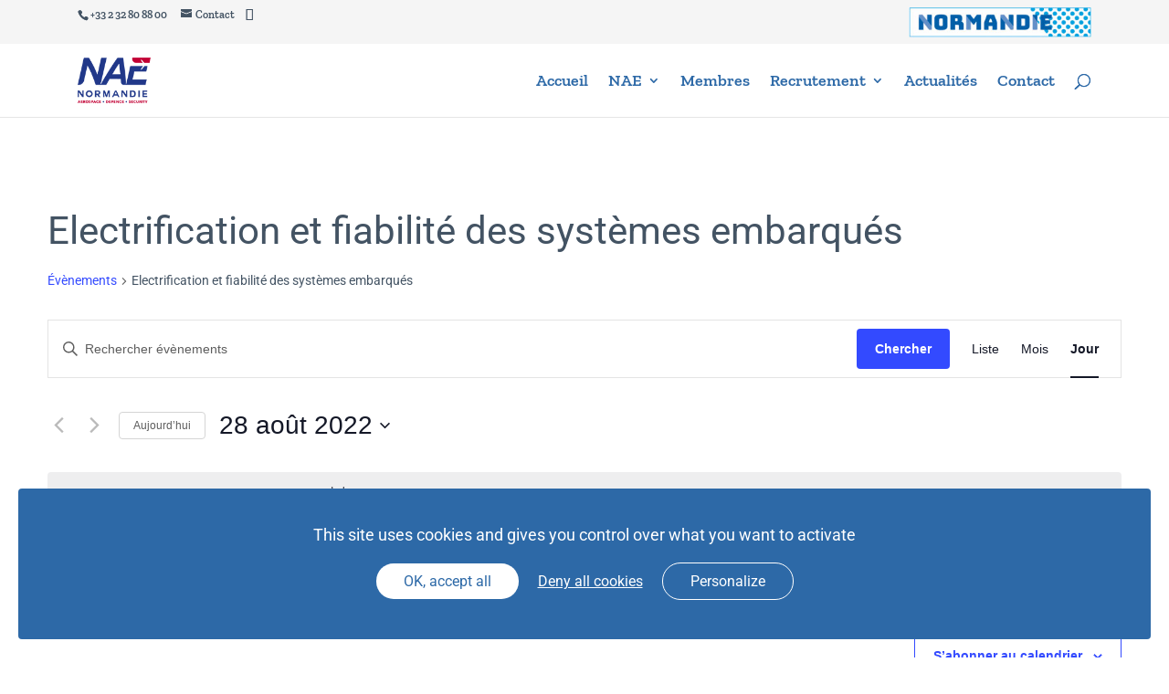

--- FILE ---
content_type: text/html; charset=utf-8
request_url: https://www.google.com/recaptcha/api2/anchor?ar=1&k=6LfTiIEUAAAAANuiw08Bxu77S6v_QKSzt9Yl3w1y&co=aHR0cHM6Ly93d3cubmFlLmZyOjQ0Mw..&hl=en&v=N67nZn4AqZkNcbeMu4prBgzg&size=invisible&anchor-ms=20000&execute-ms=30000&cb=oew2ak7m1tit
body_size: 48714
content:
<!DOCTYPE HTML><html dir="ltr" lang="en"><head><meta http-equiv="Content-Type" content="text/html; charset=UTF-8">
<meta http-equiv="X-UA-Compatible" content="IE=edge">
<title>reCAPTCHA</title>
<style type="text/css">
/* cyrillic-ext */
@font-face {
  font-family: 'Roboto';
  font-style: normal;
  font-weight: 400;
  font-stretch: 100%;
  src: url(//fonts.gstatic.com/s/roboto/v48/KFO7CnqEu92Fr1ME7kSn66aGLdTylUAMa3GUBHMdazTgWw.woff2) format('woff2');
  unicode-range: U+0460-052F, U+1C80-1C8A, U+20B4, U+2DE0-2DFF, U+A640-A69F, U+FE2E-FE2F;
}
/* cyrillic */
@font-face {
  font-family: 'Roboto';
  font-style: normal;
  font-weight: 400;
  font-stretch: 100%;
  src: url(//fonts.gstatic.com/s/roboto/v48/KFO7CnqEu92Fr1ME7kSn66aGLdTylUAMa3iUBHMdazTgWw.woff2) format('woff2');
  unicode-range: U+0301, U+0400-045F, U+0490-0491, U+04B0-04B1, U+2116;
}
/* greek-ext */
@font-face {
  font-family: 'Roboto';
  font-style: normal;
  font-weight: 400;
  font-stretch: 100%;
  src: url(//fonts.gstatic.com/s/roboto/v48/KFO7CnqEu92Fr1ME7kSn66aGLdTylUAMa3CUBHMdazTgWw.woff2) format('woff2');
  unicode-range: U+1F00-1FFF;
}
/* greek */
@font-face {
  font-family: 'Roboto';
  font-style: normal;
  font-weight: 400;
  font-stretch: 100%;
  src: url(//fonts.gstatic.com/s/roboto/v48/KFO7CnqEu92Fr1ME7kSn66aGLdTylUAMa3-UBHMdazTgWw.woff2) format('woff2');
  unicode-range: U+0370-0377, U+037A-037F, U+0384-038A, U+038C, U+038E-03A1, U+03A3-03FF;
}
/* math */
@font-face {
  font-family: 'Roboto';
  font-style: normal;
  font-weight: 400;
  font-stretch: 100%;
  src: url(//fonts.gstatic.com/s/roboto/v48/KFO7CnqEu92Fr1ME7kSn66aGLdTylUAMawCUBHMdazTgWw.woff2) format('woff2');
  unicode-range: U+0302-0303, U+0305, U+0307-0308, U+0310, U+0312, U+0315, U+031A, U+0326-0327, U+032C, U+032F-0330, U+0332-0333, U+0338, U+033A, U+0346, U+034D, U+0391-03A1, U+03A3-03A9, U+03B1-03C9, U+03D1, U+03D5-03D6, U+03F0-03F1, U+03F4-03F5, U+2016-2017, U+2034-2038, U+203C, U+2040, U+2043, U+2047, U+2050, U+2057, U+205F, U+2070-2071, U+2074-208E, U+2090-209C, U+20D0-20DC, U+20E1, U+20E5-20EF, U+2100-2112, U+2114-2115, U+2117-2121, U+2123-214F, U+2190, U+2192, U+2194-21AE, U+21B0-21E5, U+21F1-21F2, U+21F4-2211, U+2213-2214, U+2216-22FF, U+2308-230B, U+2310, U+2319, U+231C-2321, U+2336-237A, U+237C, U+2395, U+239B-23B7, U+23D0, U+23DC-23E1, U+2474-2475, U+25AF, U+25B3, U+25B7, U+25BD, U+25C1, U+25CA, U+25CC, U+25FB, U+266D-266F, U+27C0-27FF, U+2900-2AFF, U+2B0E-2B11, U+2B30-2B4C, U+2BFE, U+3030, U+FF5B, U+FF5D, U+1D400-1D7FF, U+1EE00-1EEFF;
}
/* symbols */
@font-face {
  font-family: 'Roboto';
  font-style: normal;
  font-weight: 400;
  font-stretch: 100%;
  src: url(//fonts.gstatic.com/s/roboto/v48/KFO7CnqEu92Fr1ME7kSn66aGLdTylUAMaxKUBHMdazTgWw.woff2) format('woff2');
  unicode-range: U+0001-000C, U+000E-001F, U+007F-009F, U+20DD-20E0, U+20E2-20E4, U+2150-218F, U+2190, U+2192, U+2194-2199, U+21AF, U+21E6-21F0, U+21F3, U+2218-2219, U+2299, U+22C4-22C6, U+2300-243F, U+2440-244A, U+2460-24FF, U+25A0-27BF, U+2800-28FF, U+2921-2922, U+2981, U+29BF, U+29EB, U+2B00-2BFF, U+4DC0-4DFF, U+FFF9-FFFB, U+10140-1018E, U+10190-1019C, U+101A0, U+101D0-101FD, U+102E0-102FB, U+10E60-10E7E, U+1D2C0-1D2D3, U+1D2E0-1D37F, U+1F000-1F0FF, U+1F100-1F1AD, U+1F1E6-1F1FF, U+1F30D-1F30F, U+1F315, U+1F31C, U+1F31E, U+1F320-1F32C, U+1F336, U+1F378, U+1F37D, U+1F382, U+1F393-1F39F, U+1F3A7-1F3A8, U+1F3AC-1F3AF, U+1F3C2, U+1F3C4-1F3C6, U+1F3CA-1F3CE, U+1F3D4-1F3E0, U+1F3ED, U+1F3F1-1F3F3, U+1F3F5-1F3F7, U+1F408, U+1F415, U+1F41F, U+1F426, U+1F43F, U+1F441-1F442, U+1F444, U+1F446-1F449, U+1F44C-1F44E, U+1F453, U+1F46A, U+1F47D, U+1F4A3, U+1F4B0, U+1F4B3, U+1F4B9, U+1F4BB, U+1F4BF, U+1F4C8-1F4CB, U+1F4D6, U+1F4DA, U+1F4DF, U+1F4E3-1F4E6, U+1F4EA-1F4ED, U+1F4F7, U+1F4F9-1F4FB, U+1F4FD-1F4FE, U+1F503, U+1F507-1F50B, U+1F50D, U+1F512-1F513, U+1F53E-1F54A, U+1F54F-1F5FA, U+1F610, U+1F650-1F67F, U+1F687, U+1F68D, U+1F691, U+1F694, U+1F698, U+1F6AD, U+1F6B2, U+1F6B9-1F6BA, U+1F6BC, U+1F6C6-1F6CF, U+1F6D3-1F6D7, U+1F6E0-1F6EA, U+1F6F0-1F6F3, U+1F6F7-1F6FC, U+1F700-1F7FF, U+1F800-1F80B, U+1F810-1F847, U+1F850-1F859, U+1F860-1F887, U+1F890-1F8AD, U+1F8B0-1F8BB, U+1F8C0-1F8C1, U+1F900-1F90B, U+1F93B, U+1F946, U+1F984, U+1F996, U+1F9E9, U+1FA00-1FA6F, U+1FA70-1FA7C, U+1FA80-1FA89, U+1FA8F-1FAC6, U+1FACE-1FADC, U+1FADF-1FAE9, U+1FAF0-1FAF8, U+1FB00-1FBFF;
}
/* vietnamese */
@font-face {
  font-family: 'Roboto';
  font-style: normal;
  font-weight: 400;
  font-stretch: 100%;
  src: url(//fonts.gstatic.com/s/roboto/v48/KFO7CnqEu92Fr1ME7kSn66aGLdTylUAMa3OUBHMdazTgWw.woff2) format('woff2');
  unicode-range: U+0102-0103, U+0110-0111, U+0128-0129, U+0168-0169, U+01A0-01A1, U+01AF-01B0, U+0300-0301, U+0303-0304, U+0308-0309, U+0323, U+0329, U+1EA0-1EF9, U+20AB;
}
/* latin-ext */
@font-face {
  font-family: 'Roboto';
  font-style: normal;
  font-weight: 400;
  font-stretch: 100%;
  src: url(//fonts.gstatic.com/s/roboto/v48/KFO7CnqEu92Fr1ME7kSn66aGLdTylUAMa3KUBHMdazTgWw.woff2) format('woff2');
  unicode-range: U+0100-02BA, U+02BD-02C5, U+02C7-02CC, U+02CE-02D7, U+02DD-02FF, U+0304, U+0308, U+0329, U+1D00-1DBF, U+1E00-1E9F, U+1EF2-1EFF, U+2020, U+20A0-20AB, U+20AD-20C0, U+2113, U+2C60-2C7F, U+A720-A7FF;
}
/* latin */
@font-face {
  font-family: 'Roboto';
  font-style: normal;
  font-weight: 400;
  font-stretch: 100%;
  src: url(//fonts.gstatic.com/s/roboto/v48/KFO7CnqEu92Fr1ME7kSn66aGLdTylUAMa3yUBHMdazQ.woff2) format('woff2');
  unicode-range: U+0000-00FF, U+0131, U+0152-0153, U+02BB-02BC, U+02C6, U+02DA, U+02DC, U+0304, U+0308, U+0329, U+2000-206F, U+20AC, U+2122, U+2191, U+2193, U+2212, U+2215, U+FEFF, U+FFFD;
}
/* cyrillic-ext */
@font-face {
  font-family: 'Roboto';
  font-style: normal;
  font-weight: 500;
  font-stretch: 100%;
  src: url(//fonts.gstatic.com/s/roboto/v48/KFO7CnqEu92Fr1ME7kSn66aGLdTylUAMa3GUBHMdazTgWw.woff2) format('woff2');
  unicode-range: U+0460-052F, U+1C80-1C8A, U+20B4, U+2DE0-2DFF, U+A640-A69F, U+FE2E-FE2F;
}
/* cyrillic */
@font-face {
  font-family: 'Roboto';
  font-style: normal;
  font-weight: 500;
  font-stretch: 100%;
  src: url(//fonts.gstatic.com/s/roboto/v48/KFO7CnqEu92Fr1ME7kSn66aGLdTylUAMa3iUBHMdazTgWw.woff2) format('woff2');
  unicode-range: U+0301, U+0400-045F, U+0490-0491, U+04B0-04B1, U+2116;
}
/* greek-ext */
@font-face {
  font-family: 'Roboto';
  font-style: normal;
  font-weight: 500;
  font-stretch: 100%;
  src: url(//fonts.gstatic.com/s/roboto/v48/KFO7CnqEu92Fr1ME7kSn66aGLdTylUAMa3CUBHMdazTgWw.woff2) format('woff2');
  unicode-range: U+1F00-1FFF;
}
/* greek */
@font-face {
  font-family: 'Roboto';
  font-style: normal;
  font-weight: 500;
  font-stretch: 100%;
  src: url(//fonts.gstatic.com/s/roboto/v48/KFO7CnqEu92Fr1ME7kSn66aGLdTylUAMa3-UBHMdazTgWw.woff2) format('woff2');
  unicode-range: U+0370-0377, U+037A-037F, U+0384-038A, U+038C, U+038E-03A1, U+03A3-03FF;
}
/* math */
@font-face {
  font-family: 'Roboto';
  font-style: normal;
  font-weight: 500;
  font-stretch: 100%;
  src: url(//fonts.gstatic.com/s/roboto/v48/KFO7CnqEu92Fr1ME7kSn66aGLdTylUAMawCUBHMdazTgWw.woff2) format('woff2');
  unicode-range: U+0302-0303, U+0305, U+0307-0308, U+0310, U+0312, U+0315, U+031A, U+0326-0327, U+032C, U+032F-0330, U+0332-0333, U+0338, U+033A, U+0346, U+034D, U+0391-03A1, U+03A3-03A9, U+03B1-03C9, U+03D1, U+03D5-03D6, U+03F0-03F1, U+03F4-03F5, U+2016-2017, U+2034-2038, U+203C, U+2040, U+2043, U+2047, U+2050, U+2057, U+205F, U+2070-2071, U+2074-208E, U+2090-209C, U+20D0-20DC, U+20E1, U+20E5-20EF, U+2100-2112, U+2114-2115, U+2117-2121, U+2123-214F, U+2190, U+2192, U+2194-21AE, U+21B0-21E5, U+21F1-21F2, U+21F4-2211, U+2213-2214, U+2216-22FF, U+2308-230B, U+2310, U+2319, U+231C-2321, U+2336-237A, U+237C, U+2395, U+239B-23B7, U+23D0, U+23DC-23E1, U+2474-2475, U+25AF, U+25B3, U+25B7, U+25BD, U+25C1, U+25CA, U+25CC, U+25FB, U+266D-266F, U+27C0-27FF, U+2900-2AFF, U+2B0E-2B11, U+2B30-2B4C, U+2BFE, U+3030, U+FF5B, U+FF5D, U+1D400-1D7FF, U+1EE00-1EEFF;
}
/* symbols */
@font-face {
  font-family: 'Roboto';
  font-style: normal;
  font-weight: 500;
  font-stretch: 100%;
  src: url(//fonts.gstatic.com/s/roboto/v48/KFO7CnqEu92Fr1ME7kSn66aGLdTylUAMaxKUBHMdazTgWw.woff2) format('woff2');
  unicode-range: U+0001-000C, U+000E-001F, U+007F-009F, U+20DD-20E0, U+20E2-20E4, U+2150-218F, U+2190, U+2192, U+2194-2199, U+21AF, U+21E6-21F0, U+21F3, U+2218-2219, U+2299, U+22C4-22C6, U+2300-243F, U+2440-244A, U+2460-24FF, U+25A0-27BF, U+2800-28FF, U+2921-2922, U+2981, U+29BF, U+29EB, U+2B00-2BFF, U+4DC0-4DFF, U+FFF9-FFFB, U+10140-1018E, U+10190-1019C, U+101A0, U+101D0-101FD, U+102E0-102FB, U+10E60-10E7E, U+1D2C0-1D2D3, U+1D2E0-1D37F, U+1F000-1F0FF, U+1F100-1F1AD, U+1F1E6-1F1FF, U+1F30D-1F30F, U+1F315, U+1F31C, U+1F31E, U+1F320-1F32C, U+1F336, U+1F378, U+1F37D, U+1F382, U+1F393-1F39F, U+1F3A7-1F3A8, U+1F3AC-1F3AF, U+1F3C2, U+1F3C4-1F3C6, U+1F3CA-1F3CE, U+1F3D4-1F3E0, U+1F3ED, U+1F3F1-1F3F3, U+1F3F5-1F3F7, U+1F408, U+1F415, U+1F41F, U+1F426, U+1F43F, U+1F441-1F442, U+1F444, U+1F446-1F449, U+1F44C-1F44E, U+1F453, U+1F46A, U+1F47D, U+1F4A3, U+1F4B0, U+1F4B3, U+1F4B9, U+1F4BB, U+1F4BF, U+1F4C8-1F4CB, U+1F4D6, U+1F4DA, U+1F4DF, U+1F4E3-1F4E6, U+1F4EA-1F4ED, U+1F4F7, U+1F4F9-1F4FB, U+1F4FD-1F4FE, U+1F503, U+1F507-1F50B, U+1F50D, U+1F512-1F513, U+1F53E-1F54A, U+1F54F-1F5FA, U+1F610, U+1F650-1F67F, U+1F687, U+1F68D, U+1F691, U+1F694, U+1F698, U+1F6AD, U+1F6B2, U+1F6B9-1F6BA, U+1F6BC, U+1F6C6-1F6CF, U+1F6D3-1F6D7, U+1F6E0-1F6EA, U+1F6F0-1F6F3, U+1F6F7-1F6FC, U+1F700-1F7FF, U+1F800-1F80B, U+1F810-1F847, U+1F850-1F859, U+1F860-1F887, U+1F890-1F8AD, U+1F8B0-1F8BB, U+1F8C0-1F8C1, U+1F900-1F90B, U+1F93B, U+1F946, U+1F984, U+1F996, U+1F9E9, U+1FA00-1FA6F, U+1FA70-1FA7C, U+1FA80-1FA89, U+1FA8F-1FAC6, U+1FACE-1FADC, U+1FADF-1FAE9, U+1FAF0-1FAF8, U+1FB00-1FBFF;
}
/* vietnamese */
@font-face {
  font-family: 'Roboto';
  font-style: normal;
  font-weight: 500;
  font-stretch: 100%;
  src: url(//fonts.gstatic.com/s/roboto/v48/KFO7CnqEu92Fr1ME7kSn66aGLdTylUAMa3OUBHMdazTgWw.woff2) format('woff2');
  unicode-range: U+0102-0103, U+0110-0111, U+0128-0129, U+0168-0169, U+01A0-01A1, U+01AF-01B0, U+0300-0301, U+0303-0304, U+0308-0309, U+0323, U+0329, U+1EA0-1EF9, U+20AB;
}
/* latin-ext */
@font-face {
  font-family: 'Roboto';
  font-style: normal;
  font-weight: 500;
  font-stretch: 100%;
  src: url(//fonts.gstatic.com/s/roboto/v48/KFO7CnqEu92Fr1ME7kSn66aGLdTylUAMa3KUBHMdazTgWw.woff2) format('woff2');
  unicode-range: U+0100-02BA, U+02BD-02C5, U+02C7-02CC, U+02CE-02D7, U+02DD-02FF, U+0304, U+0308, U+0329, U+1D00-1DBF, U+1E00-1E9F, U+1EF2-1EFF, U+2020, U+20A0-20AB, U+20AD-20C0, U+2113, U+2C60-2C7F, U+A720-A7FF;
}
/* latin */
@font-face {
  font-family: 'Roboto';
  font-style: normal;
  font-weight: 500;
  font-stretch: 100%;
  src: url(//fonts.gstatic.com/s/roboto/v48/KFO7CnqEu92Fr1ME7kSn66aGLdTylUAMa3yUBHMdazQ.woff2) format('woff2');
  unicode-range: U+0000-00FF, U+0131, U+0152-0153, U+02BB-02BC, U+02C6, U+02DA, U+02DC, U+0304, U+0308, U+0329, U+2000-206F, U+20AC, U+2122, U+2191, U+2193, U+2212, U+2215, U+FEFF, U+FFFD;
}
/* cyrillic-ext */
@font-face {
  font-family: 'Roboto';
  font-style: normal;
  font-weight: 900;
  font-stretch: 100%;
  src: url(//fonts.gstatic.com/s/roboto/v48/KFO7CnqEu92Fr1ME7kSn66aGLdTylUAMa3GUBHMdazTgWw.woff2) format('woff2');
  unicode-range: U+0460-052F, U+1C80-1C8A, U+20B4, U+2DE0-2DFF, U+A640-A69F, U+FE2E-FE2F;
}
/* cyrillic */
@font-face {
  font-family: 'Roboto';
  font-style: normal;
  font-weight: 900;
  font-stretch: 100%;
  src: url(//fonts.gstatic.com/s/roboto/v48/KFO7CnqEu92Fr1ME7kSn66aGLdTylUAMa3iUBHMdazTgWw.woff2) format('woff2');
  unicode-range: U+0301, U+0400-045F, U+0490-0491, U+04B0-04B1, U+2116;
}
/* greek-ext */
@font-face {
  font-family: 'Roboto';
  font-style: normal;
  font-weight: 900;
  font-stretch: 100%;
  src: url(//fonts.gstatic.com/s/roboto/v48/KFO7CnqEu92Fr1ME7kSn66aGLdTylUAMa3CUBHMdazTgWw.woff2) format('woff2');
  unicode-range: U+1F00-1FFF;
}
/* greek */
@font-face {
  font-family: 'Roboto';
  font-style: normal;
  font-weight: 900;
  font-stretch: 100%;
  src: url(//fonts.gstatic.com/s/roboto/v48/KFO7CnqEu92Fr1ME7kSn66aGLdTylUAMa3-UBHMdazTgWw.woff2) format('woff2');
  unicode-range: U+0370-0377, U+037A-037F, U+0384-038A, U+038C, U+038E-03A1, U+03A3-03FF;
}
/* math */
@font-face {
  font-family: 'Roboto';
  font-style: normal;
  font-weight: 900;
  font-stretch: 100%;
  src: url(//fonts.gstatic.com/s/roboto/v48/KFO7CnqEu92Fr1ME7kSn66aGLdTylUAMawCUBHMdazTgWw.woff2) format('woff2');
  unicode-range: U+0302-0303, U+0305, U+0307-0308, U+0310, U+0312, U+0315, U+031A, U+0326-0327, U+032C, U+032F-0330, U+0332-0333, U+0338, U+033A, U+0346, U+034D, U+0391-03A1, U+03A3-03A9, U+03B1-03C9, U+03D1, U+03D5-03D6, U+03F0-03F1, U+03F4-03F5, U+2016-2017, U+2034-2038, U+203C, U+2040, U+2043, U+2047, U+2050, U+2057, U+205F, U+2070-2071, U+2074-208E, U+2090-209C, U+20D0-20DC, U+20E1, U+20E5-20EF, U+2100-2112, U+2114-2115, U+2117-2121, U+2123-214F, U+2190, U+2192, U+2194-21AE, U+21B0-21E5, U+21F1-21F2, U+21F4-2211, U+2213-2214, U+2216-22FF, U+2308-230B, U+2310, U+2319, U+231C-2321, U+2336-237A, U+237C, U+2395, U+239B-23B7, U+23D0, U+23DC-23E1, U+2474-2475, U+25AF, U+25B3, U+25B7, U+25BD, U+25C1, U+25CA, U+25CC, U+25FB, U+266D-266F, U+27C0-27FF, U+2900-2AFF, U+2B0E-2B11, U+2B30-2B4C, U+2BFE, U+3030, U+FF5B, U+FF5D, U+1D400-1D7FF, U+1EE00-1EEFF;
}
/* symbols */
@font-face {
  font-family: 'Roboto';
  font-style: normal;
  font-weight: 900;
  font-stretch: 100%;
  src: url(//fonts.gstatic.com/s/roboto/v48/KFO7CnqEu92Fr1ME7kSn66aGLdTylUAMaxKUBHMdazTgWw.woff2) format('woff2');
  unicode-range: U+0001-000C, U+000E-001F, U+007F-009F, U+20DD-20E0, U+20E2-20E4, U+2150-218F, U+2190, U+2192, U+2194-2199, U+21AF, U+21E6-21F0, U+21F3, U+2218-2219, U+2299, U+22C4-22C6, U+2300-243F, U+2440-244A, U+2460-24FF, U+25A0-27BF, U+2800-28FF, U+2921-2922, U+2981, U+29BF, U+29EB, U+2B00-2BFF, U+4DC0-4DFF, U+FFF9-FFFB, U+10140-1018E, U+10190-1019C, U+101A0, U+101D0-101FD, U+102E0-102FB, U+10E60-10E7E, U+1D2C0-1D2D3, U+1D2E0-1D37F, U+1F000-1F0FF, U+1F100-1F1AD, U+1F1E6-1F1FF, U+1F30D-1F30F, U+1F315, U+1F31C, U+1F31E, U+1F320-1F32C, U+1F336, U+1F378, U+1F37D, U+1F382, U+1F393-1F39F, U+1F3A7-1F3A8, U+1F3AC-1F3AF, U+1F3C2, U+1F3C4-1F3C6, U+1F3CA-1F3CE, U+1F3D4-1F3E0, U+1F3ED, U+1F3F1-1F3F3, U+1F3F5-1F3F7, U+1F408, U+1F415, U+1F41F, U+1F426, U+1F43F, U+1F441-1F442, U+1F444, U+1F446-1F449, U+1F44C-1F44E, U+1F453, U+1F46A, U+1F47D, U+1F4A3, U+1F4B0, U+1F4B3, U+1F4B9, U+1F4BB, U+1F4BF, U+1F4C8-1F4CB, U+1F4D6, U+1F4DA, U+1F4DF, U+1F4E3-1F4E6, U+1F4EA-1F4ED, U+1F4F7, U+1F4F9-1F4FB, U+1F4FD-1F4FE, U+1F503, U+1F507-1F50B, U+1F50D, U+1F512-1F513, U+1F53E-1F54A, U+1F54F-1F5FA, U+1F610, U+1F650-1F67F, U+1F687, U+1F68D, U+1F691, U+1F694, U+1F698, U+1F6AD, U+1F6B2, U+1F6B9-1F6BA, U+1F6BC, U+1F6C6-1F6CF, U+1F6D3-1F6D7, U+1F6E0-1F6EA, U+1F6F0-1F6F3, U+1F6F7-1F6FC, U+1F700-1F7FF, U+1F800-1F80B, U+1F810-1F847, U+1F850-1F859, U+1F860-1F887, U+1F890-1F8AD, U+1F8B0-1F8BB, U+1F8C0-1F8C1, U+1F900-1F90B, U+1F93B, U+1F946, U+1F984, U+1F996, U+1F9E9, U+1FA00-1FA6F, U+1FA70-1FA7C, U+1FA80-1FA89, U+1FA8F-1FAC6, U+1FACE-1FADC, U+1FADF-1FAE9, U+1FAF0-1FAF8, U+1FB00-1FBFF;
}
/* vietnamese */
@font-face {
  font-family: 'Roboto';
  font-style: normal;
  font-weight: 900;
  font-stretch: 100%;
  src: url(//fonts.gstatic.com/s/roboto/v48/KFO7CnqEu92Fr1ME7kSn66aGLdTylUAMa3OUBHMdazTgWw.woff2) format('woff2');
  unicode-range: U+0102-0103, U+0110-0111, U+0128-0129, U+0168-0169, U+01A0-01A1, U+01AF-01B0, U+0300-0301, U+0303-0304, U+0308-0309, U+0323, U+0329, U+1EA0-1EF9, U+20AB;
}
/* latin-ext */
@font-face {
  font-family: 'Roboto';
  font-style: normal;
  font-weight: 900;
  font-stretch: 100%;
  src: url(//fonts.gstatic.com/s/roboto/v48/KFO7CnqEu92Fr1ME7kSn66aGLdTylUAMa3KUBHMdazTgWw.woff2) format('woff2');
  unicode-range: U+0100-02BA, U+02BD-02C5, U+02C7-02CC, U+02CE-02D7, U+02DD-02FF, U+0304, U+0308, U+0329, U+1D00-1DBF, U+1E00-1E9F, U+1EF2-1EFF, U+2020, U+20A0-20AB, U+20AD-20C0, U+2113, U+2C60-2C7F, U+A720-A7FF;
}
/* latin */
@font-face {
  font-family: 'Roboto';
  font-style: normal;
  font-weight: 900;
  font-stretch: 100%;
  src: url(//fonts.gstatic.com/s/roboto/v48/KFO7CnqEu92Fr1ME7kSn66aGLdTylUAMa3yUBHMdazQ.woff2) format('woff2');
  unicode-range: U+0000-00FF, U+0131, U+0152-0153, U+02BB-02BC, U+02C6, U+02DA, U+02DC, U+0304, U+0308, U+0329, U+2000-206F, U+20AC, U+2122, U+2191, U+2193, U+2212, U+2215, U+FEFF, U+FFFD;
}

</style>
<link rel="stylesheet" type="text/css" href="https://www.gstatic.com/recaptcha/releases/N67nZn4AqZkNcbeMu4prBgzg/styles__ltr.css">
<script nonce="mHdI1xGFACASBCiEXUHEvQ" type="text/javascript">window['__recaptcha_api'] = 'https://www.google.com/recaptcha/api2/';</script>
<script type="text/javascript" src="https://www.gstatic.com/recaptcha/releases/N67nZn4AqZkNcbeMu4prBgzg/recaptcha__en.js" nonce="mHdI1xGFACASBCiEXUHEvQ">
      
    </script></head>
<body><div id="rc-anchor-alert" class="rc-anchor-alert"></div>
<input type="hidden" id="recaptcha-token" value="[base64]">
<script type="text/javascript" nonce="mHdI1xGFACASBCiEXUHEvQ">
      recaptcha.anchor.Main.init("[\x22ainput\x22,[\x22bgdata\x22,\x22\x22,\[base64]/[base64]/[base64]/[base64]/[base64]/UltsKytdPUU6KEU8MjA0OD9SW2wrK109RT4+NnwxOTI6KChFJjY0NTEyKT09NTUyOTYmJk0rMTxjLmxlbmd0aCYmKGMuY2hhckNvZGVBdChNKzEpJjY0NTEyKT09NTYzMjA/[base64]/[base64]/[base64]/[base64]/[base64]/[base64]/[base64]\x22,\[base64]\x22,\x22w5nCssO0MsKjUMO1w65HwozDtsKbw7jDk0QQJMOcwrpKwrDDgEEkw6XDvyLCusKIwrokwp/[base64]/DoCPCkw3CpTovcMKSwr15Oy3CisOUwrvClzbCmcOfw7PDiUlCKjjDlhHDjMK3wrN/[base64]/[base64]/w6Mswrpvw4JgwoJgwoPDksOnw4HDnWVsWcK/LcKLw51CwqnCtsKgw5wUWj1Rw5jDtlh9MBTCnGs9OsKYw6sfwrvCmRpKwqHDvCXDqcOoworDr8O6w7nCoMK7woJwXMKrAiHCtsOCJMKNZcKMwo8Hw5DDkEswwrbDgUlww5/[base64]/w5clw5TDtTvDvit8RXrDo0nDsEEDLE7DnRbCjsKRwr/CgsKVw603VsO6V8Ocw6bDjSjCnUXCmh3DpBnDunfCisOcwqRIwqRWw4dPSCbCisOowrPDkMKuw47ClkfDqcOGw5FcPQUawr0fw6k1cw3CtMOIw7kSw6FTMxbDpcK2RMOmWXcfwoJ+G2/Dg8KmwqvDrsO9dEPChVjCqMOXQsKrCsKDw6nCsMK1LUxwwo/CpMOELMODNzvDjVHCk8O0wrssC2PDpDfDssOMw7rDtGIaRMOxw645w6EEwr0qZ0sJGjwzw6nDjzMUJsKawqhmwqtCw6nCgcKEw6TCl0UHwqQ9wqwLcWBewo9nwrcbwo/DgxE/w5XCk8O8w5pwK8OFcMOEwrQ4wqPDnQLDosOew5bDtcKgwosNUcOrw6ZHb8Oswp7DqMK8w4toRMKFwoFJwr/Cu3DCrMK0wr9PJsK5fWt5wrLCuMKMKcKVTgBjV8Ovw5FWZcK0XMOPw4EEBRc6R8OfP8K5wp5BJsO2d8OIw4t0w7PDsj/DmsOnw5TCpFDDuMOfP0XDvsK8C8K5IsOBw7/[base64]/Cu0TDrCrClzMFwrdSZ0zCgcOFwqbCt8KIbcO5w6XCizzDmmF4TQXDvSYUNhlnw5vCscKHMsKmw6hfw4fCoFHDssO/D0TCr8ODwqbChhsaw55+w7DCpG3CnsKSwqoLwp5xKibDtgHCrcK1w5Njw7LCucKPwojCm8KlIyIAwrTDrTBNCETCj8K9N8O4FMKSwpV9bsKBDsKSwoohMX1fEC1vwqjDlFPCg3w6C8O3QH/Dq8KjAHbCgsKTG8OKw7VZLE/CoBRaSxTDqUZRwqF1wrLDim4hw6oUCMKgeGgeJ8KVw4Q3wrp6RDFlIsOJw70easKZfsKHU8OmRgjCnMObw4NRw57DtMOZw5bDh8OQbiDDscKKBMOVBsK6KVjDsSLDtMOPw73CvcOZw5RKwpjDlsOlw4XCrcOncVhmO8Kkwqlyw6fCuX90Ym/Dm10pYcOEw77DmsOzw74UfsKxFsOSSsKYw47CnSplB8Onw6bDg3LDpsOLbQYgwo/DvjwXMcOUOF7Cu8K1w60rwqxgwr/DvjNmw4LDnMK0w5jDkmZIwpHDpsOiKk1qwrzClMKie8KLwoh6XUBVw44EwobDuU0ywpfCtCV3ahzDngnCvwnDqsKnJsOewrUYdn/CizPCti/ChhHDu3UOwrNXwoZlw57Ckg7DtDfDs8OQZ3HCgF/DscK3B8KgAwJyM1zDhlEewqnCocKkw4jCu8OMwprDlxXCrGzDqHDDrzXDosK3R8OMwpQ3w618e1Aowp3CmGMcw64SJwM+w7FsAMOUTAvCvQ53wqIkf8KGKcK3wrIAw6DDusOvIsO/NcOAL1IYw5HCkcKvaVV6XcK2w6sYwpbDojDDh1TDk8K8w5M0VBkhZ1VmwpB+woE/w6RGwqFJaH5UYk/Chhw7wr1jwosyw63ClMOew4nDtCvCucKeOzLDnxPDosKTwpk6w5ccWB7Dl8KQMjlTcmxhVT7DqwRAwq3DjcO/G8OjVMO+ZwYwwoEHwq3Do8KWwpF1FcKew4sEJsOYw7sbwpQXLD5kw7LCisOkwpfCksKMVcOdw7QrwqnDisOxwp9hwq8HwoLDs0kfQx/DksK8ccKDw4BkasOjCcKFeC/DrMOSH3clwq3CjMKlQcKZMD/[base64]/G2PCsBQVIQkrGcKqwrDCgy/DicKQB0Yowox5woHCqksDBsOZOwLDigYrw6zClnkLQMOEw7HCoiFBXhLCtsK4aD9UIAvCiDlgw6Nzwo8vOGYbw6sJAcKfeMOlY3cUAlUIw4rDoMKLFE3DmCBZUQjDuFFabcKaKsKiw4hpf1pJw4Afw4fCoj/CqsOlwql0aDjDo8KDSWjCvgI7w51pEydYDyVfwrXDlsOYw7jCocKpw6fDjHjCt11IOcOlwpxwTcOAG2nChE9/[base64]/DplQAHsKmEnIiZ1vDu8KUwrHDtmNBwpA3ckEjBx9Ew5tNOxM2w6plw6k6YjtNwp/CgcKpw7zDmMOEwo1FCMKzwofClsKDbUDDtG/Dm8OSE8OAUsOzw4TDs8KgVjlVTWvCtV99MMO4bsOBYkp9D3Myw68vwqPDlsK/PjBuPsOGwqHCgsOZdcOiw4bDqsOQPwDDpRpxw4hRKWhAw75pw5TDmcKrLsKocipwcMKCwpwCaXNhQTLDj8OZw5wgw43DjwPDsSoZdFxPwoZBw7LDo8O+wphvwoDCsBPCjMOEKcOnwqjDkMOZdi7DkR7DjMOqw6MrSQE/w6M6wqp1w4XDjCTDvRl0PMOOZ31bwq/Cj2zDg8KtBsO6FcOzRcOhw4zCr8KhwqZhLDZtw4vDn8Ouw7PDtMKAw6kqP8K9VMORw7pZwoPDnyHCgsKXw4HDhHDDkU9RHyLDm8K4w54Fw6TDqWbCqsKKXMOWKMKmw6DDmcOjw4Zwwp/CvTrCsMKYw77ClEvDjsONAMOZPMO0QT3CrMK4SsK8ZmxMwqZbw7rDnHPDgMOrw65owpo5RlVSw4zDv8Oow43Du8Obwr3DisKpw4I/wrpLD8OKaMOAw7bClMKbw5vDlsKWwqsxw7jDpBN9OjMVQcK1w79zw5XDr1fCvBfDtMO+wqnDpw3ChsOxwpVQw5/DkWHDtmAjw75QB8KTcMKCIVbDqsKhwrIzJMKQWkkwdMOEwrFsw4/Cp3fDrcO/[base64]/PMOjTChoXgrDkFjDvcKWS342w4DDikJWwoRCKSvDvwJqwrLDrR3Cgm8eeExiw7jCoAVQXcOvw7gowp7DvWcnwrzCnkpeQsOLe8K/IcOrFsOzS13DoAUdw5LCvxzDiS5MRcKtw70xwr7Dm8O2SMOUCFzDsMO1YMO4W8O+w7XDssOxGRN4e8OBw4PCoU7Cnn8CwrkcS8KywqbCi8OuBgQfd8Odw67DjXMNA8Khw4/Cj2bDnMK+w7tUfEVlwrzDrnLCtsOWw70mwojDiMKKwpTDgBltfGvCh8K0AsKHw5zCjsKYwr1yw77CrMK2GVjDtcKBVRzCkcK8Xg/ClV7CiMOQImvCuX3DocOXw6FWM8OvWsOYIMO1GB7CrcKJQcOgF8ODf8KVwovDssKyXhdRw4XCtMOEB1HCnsOGAMKUJMO1wrd9wrxgc8OQw5bDqMOvPsOUHi/Cu1jCuMOww6k1woBDw5FMw6TCqlLDl1LChmnCoGnCn8OjWcOvwo/CksOEwpvDhMORw4jDm2EkC8OCJHnDljBqw5PCvloKw4tEGwvDpC/DgVzCn8OvQ8OTFcO8VsOQezp+XWspwq0gCMK7w5rDuVkiw5Yqw7TDtsKqXsKgw55Ww5HDnCXCoDkRJ13DjUfCgS0kwqd4wrMLeU/CucKkwojCq8KVw5QUw7XDusOJw5RBwrQBEcOxCMO8McKJc8Ovw4TDucOIw73DscK/Gno8KBZewr3DjcKqFFzCrkJlFcOUIsO/[base64]/Dq0HCrThOw45fw5vCoMKvFkZsw74ZfMKxw7jCnMKrw4zCjMOGw7HDnMO1AMKswrQ3wprCihTDhMKFM8OZUMOldi7DklRTw5kId8Ofw7TDpxZWwp8AGsKlDBnDpsK2wp5NwrfCoGkEw7/Cn2B/w5vDn2IpwoYbw4lxJ2HCosOBP8Ozw6QowrDCqcKMw4rCnGfDocKKbsKNw4zDocKCfsOSw7HCrE/DpMKUFn/DiH8DdsOTwpTCvMKtAwpkw7huwqUqPlAlXcKLwrnDvsKCwr7CkHnClMOHw75TOCrCjMKMYcOGwqLCnCMNworDk8Oww4EFHcOwwohlScKBNivCocK7fhjDiRPCkiTDuH/DucOdwpFEw67DpXczCRJ2wq3DmUjCn01LN2BDFcOqYsO1ZF7DsMKcDC0IIDfCiUXCi8Oqw6guw43CjsKzw65Yw6Bsw5jDjBnCtMKmEEHChH/DqWJUwo/Ck8ODw59sAcKow6vChl4Mw4DCtsKVwocWw5zCsHw1M8OMZHzDl8KKI8KLw706wpkWMmTDicKoCBHCgklAwowKbcOuw7rDuzvCqsOwwpILw5nCqDgZwq4/w5fDm0HDmxjDjcKww6LCgQPDr8KswqHCjcOlwoZfw43DmhFDcxxIwrpqVMO9UcO9C8KUwrZnCHLCvXXDniXDi8KnEhnDpcK0wq7Cgxk4w4LCr8OxCyjCm2FXZcKLaC3Dt2QxF3R3KsORIWofblPDkUXDhVfDosOJw5/DhMOkesOuN2zCq8KLQUoSNsOBw48mFBHDn0JuNMKCw7jCk8O8TcOswqXCsVTDtsOIwrgSwq/DhRrDj8ORw6RfwqoVwonDn8OuLcKSw5AgwrDDimPCsy96w5vCgBrCnDPCvcO9MMO+McO1DmY5woQXw551wpLCth8cSTZ+w6tyIsKteD0Xwo/CviQsDS7ClcO+Y8KowqVrw5bDmsOJV8KHwpPDg8KUeFLChMK2asK3w5vDqEMRwpgOw7PCs8OvXG1Uwp3DsxBTw6vDn0zDmFERRm/DvMOSw7DCsmpUw5fDnMKPOUdEw5zDpCwuw6zCvFQEw7TCtMKPbsKEw7tNw450QMO7JA/CrMKiWcORWSLDoiBpDmJXOVDDhGpZH2zDt8OEDFYnw4txwr1aO31vBMOBw67Du0vCm8OjPQfDusKmdW5SwqgVwqdIacOrZcO/wrVCwrbCmcOTwoAhwrVKwq0FLSPDqy/ClcKIIFdkw77CsWzCtMKdwpAXGMOMw4rChHwmf8KGC0vCrsO5ecKAw6dgw59Iw5pUw60HO8O5azEWwqVMw63CsMKHZGkxw5/ClG8DRsKRwp/CiMOHw5IUEk/CvsKHDMOwAWHClTHCkXrDqsKsFzrCnV3ClmbCp8KwwqDCsR4OJkljLyQ/[base64]/[base64]/CnA9tw4PDth3Djxxzw6HDry3Cj2knw4XCgRHCgMOQKsOQBcKdwovDqkHCocObDcO8b11Wwp/DmmjCmcKOwrTDg8K5bcKJwqHCvGZeH8K/wprDocKRQ8OEw5jCnMOLA8K9wop7w6NcYwUee8O/RsKxwodTwrE0w5pOXmtDBEfDmDjDlcKUwpYew58MwoHCulJeO0XCq3cHBMOlDHNBXMKPG8KEwrjCmsO2w6DDunAxbsO5w5bDtsOLQTnCvCYgwqvDlcO3McKAD04Zw6zCpTgaa3c3wq0tw4YbKMOTUMKCQyTCiMKaW3/DlMOPMVPDgMOsMg5KSD9WVMK0wrY0HHZ2w5VeCQPCiFVyNyZcDSERZzPDt8OGw7rCj8OvccKiHFfCtWbDpsKHfcOiw6fDhhxfcx4dwp7CmMOKZTbDuMKtwpsVc8O+w5FCwo7CtRXDkcK/awBWLnIdTcKbbCYRw7XCpz3Dt1DCrETCssKUw6/DmHJIfz8zwoHDjkdWwr5fw5JTRcOSW1vDm8K5XsKZwq0QT8Kiw7/[base64]/w7XCt17DksOtw4rDmsKgwq4Vw6nCjcO7JwTDg3TDnWQmwqcWwoPDmhVzw5XCiBvCjwdKw6LDsCM/G8KLw4jDlQbDlidkwpoHw43CuMK2w7tcD1N/[base64]/DmMOIASk/wosVBsOaLmnChcKRwoVmwpnCuMOBLMOhwpfCjFoBwrnDrcOJw4tpKyhPw5fDuMKee1t4GVrCj8OVwr7DsktmI8Kcw6zDrMOMw6vDtsKfNVfCqG7DjsO3T8Oqw65CLFMONkbDllxlwpnDrVhGdsOVwr7Cj8O7QAUww7E/wpHDljfCu1kswrksasOOBSp5w5XDtF7ClBxdIEfCkw4yZcKsPMOCwr3Dm1Q3wpF3QsOjw5HDqsK6FcKBw7DDh8Kvw4d7w75nZ8KMwq/DnsKoBwF7R8OfaMKCH8OjwqAydUZRwrEWw4kyWAopHQnDsm5JAcOYalwhX0k+w5xzD8KVw4zCscKdMF0sw6JJOsKPMcOywpI5Q3HCn203UcKTUCrDqsO0OMOLwolXA8KTw43CgB4ow7NBw5JmYsKoFxLChMKAO8KgwqLCt8Ogwqonb03CtX/Dk2wAwrIDw7LCi8KJeW3Dm8O1LWXDvMObWsKKcg/CsitOw79Kwr7CohE0H8O0bTwqwqdec8OZwr/[base64]/JMOewodrRGphfMKfw7fCmMK3T8Kid1JiC8Osw7REw7rDo19bwozDl8OXwqMJwr1BwoTCknPDrxrDiVHCrMKgFcK1VAxXwqLDk2PDtAgUVAHCqH7CqMOuworDvsOCZ0Zkwp/Dm8KZNlXDkMObw59Mw51uZ8K4I8O4f8K1w49yYcOgw79IwoTDkRhYDDVsMsOgw4BfAcOVWQghPlBhdMKWYcOZw6sPwqAVwp1SJMO3MsKlZMOnb3jDuwgDw6UbwonCqsK0FCdzUsO8wosmEAbDjXTCmHvDrjpbcQvCthtscMKaBMOwWnfCocOkwr/[base64]/wq0hw48CwqnDikVMbmrCrF8/w5UuLypJbcOdw4rDnHQMeFTDumPCrsObYMOgwqXCnMKnVDooSnwPf0zDk2jCslnCmhgfw4kEw6V8wq1tYC0bGsKbbzJBw6x9Mi/CtsKqD3PCq8OrScOxSMKAwpXCpcKaw6Ujw4Vvw6E2ecOCT8K9w6/DjMOlwqEBK8KIw55rwpfCqcOAP8OIwrtswpM2dWgoJiAPwp/ChcKZT8Ojw7pQw6fCk8KiJ8KQw5zCjwLDhDDDkw5nwoQOA8K0wrXDvcKiwpjDhTrDgXsSAcKJVSNow7HDt8K/XsOKw6pdw5xPw5LCimTDm8KCGsOoU0hXwq9Bw4BVf3EewoIiw5PCtCIewotwR8OKwrvDrcO0woNoZMOQTA9UwphxWcOSw63DpAzDqUAtGC98wpB/wpjDnMKjw77DicKSw4vDkcKUWsO4wrzDuAEBPcKOScKOwrdpw7vCvMOIeV/DtMOsNS7CjcOkTMOdIwt3w5jCpl3DgWzDm8K7w5XDlMKecXsiFsOsw7g7QExlw5rDqhESK8K2wpHCvsK2BxfCtm9jfkDCr1vDgMO6wr3DrlnDl8KHw6nCozLCq2fCsRwmBcKwPFsSJ1/DtB1SXloiwo/DpMOiJC03bmLCl8Kbw501PXEYQC/DqcOUw4fCscO0w5zCjFXDlMO3w6vCrUlAw5/Dl8OEwrHCiMKCDVjDjsKrw51cw6E+w4fDv8O7w54ow7FiE1p2EMOKRzfDhn7Dm8OFV8ObaMKVw5DDncK/NcOFw7cfNcOOE2rClg0Nw5M6dsOuccKqVW1Ew60WIcOzCGbDv8OWJTbDv8O8UsOzSETCunNIBA/CnRLCiWpmEcOSY0lGw5nDjS3ClMO8wogowq1hwoPDosO3w4RQTG/DoMOHwpDDqzDDksKtQcKpw47Du3zCjFjDvcOkw7rDmRh2QsKWfXnDvkbDlsOowofCpk8DKkLChkrCr8OsIsOuwr/[base64]/[base64]/DmwlpwojCtjc4KSTDhsKXw5UlNGl2FjjDkCTDp0l7wrQnwqDDsyZ+woHCtQLCpXDCrsKdPzXDuzzDqy0TTE7CosKCQmFKw5/[base64]/w7zCqXhNwpkIIcKuw5RnGyxqXRNrTsKBTmAYfcOxwqcqQC9jw4IKwr/DvsK9MsOCw4DDtR/Dl8K6E8OzwqMYRsK1w6x9w4YnV8OPSMOzb1/Du2DDskXDjsOJQMKMwrVoZcK1w7UWdMOhNsOIYiTDjcOZBj/CnnDCtcKTWxDCtApGwpI0wqfCqsOSMQLDnsKOw6dCw7zCk1XDlCDCp8KKNg15ecOhdMKUwqHDh8OSfsOIVGtMICNKwo7CrG3CgcOtwoHCtMO/CcK+CRPCtQp4wrzCoMOSwqjDgsKNPx/[base64]/CvMOIfsKoR8OhwrrCmAAORVnDvSTCsg9fwr4CwpPCnMKNBMOLR8OMwoFWAkNswqLCjMKrw6jCtsO2wq8kET9HHcKUNsOswrpwYg1/[base64]/[base64]/[base64]/c2/[base64]/[base64]/CnMKZwqxRwqBYFsKUw4TDtMKYw7Z0w43CoMOCwqPDn1TDp2PClTLCmMKbw5LCih/[base64]/w5fCosKlwrV+Vks5wrTCoXnCkCXCm8KIwrs1GcOqPypTw5t7A8KNwpt9A8Ohw4kAw63DoFLCvMOuE8OaSsODHcKVT8KaR8OjwoEzLg/Dq17DtB8rwqJ3w5Q/PFUlN8KKMcOWJ8OBeMO4SMOlwqnCgmLCj8KhwrYiXcOoL8OIwo0gKcKwfcO1wrDCqiQYwplBUDjDnMKuYMOXDcK/wqVZw7rCsMO0Ph8fWMKYNMOmIsKOMz1bMcKEw6DCjhLDhMK+wrp9FsKcOF8vWsOHwpzCmsK3U8O8w5o8KMONw5ExSEzDhRPDpcO0wpxJZMKCw61kSisCwoE7KsKDKMO4w6hMP8KyH20swrTCo8KfwqJ/[base64]/[base64]/[base64]/[base64]/[base64]/Cp8OKQ1Eew4/[base64]/CrWYrw6TCklLDqcKzwow9N8KOwqxka8OtCj3CsjIKwr1xw70JwoHCsTDDlsOpJVTDnDvDoATDlAfCoF8ewp4HWXDCj3nCqE41IsOVw5rCrMKBFSPDjGFWw4HDvcK7woVdNUjDlsKracKOIMOfwpxcGjbCmcK+ck/DhsKwWGZRS8Kuw6vCoibCvcK1w7/CojvCtioIw7vDosK0dcOHw7rDu8KawqrCmVXDilEcBcOvSn7DlW7CimUpX8KxFh07w6pyND1wH8O7wpDDpsKiIMKFwojCoHg1w7cHwpzCjkrDq8Omw58xw5XDhy7DnivDs0ZxSsOzL1nCmAHDkTXCt8O3w6cowr/CqcOINiXDmAVHw7BsY8KCD2bDoigcc0nDkcK0cXlywoNAw7tTwqg3wotGXMKKL8OCwoQ/wpckB8KBWcOBwqs/w6LDoVh9woFOwrXDu8K5w7/CuD1Ow6LCg8ODCcKyw6vCpcOXw4NraBQtX8O4TMOhdz0mwqIjIMOHwoTDsBczJwPCqMKmwqAnGcK6egDDlsKUFmNnwrJow6PDt0rCi2RRCBrDlcKNKsKbw4U7Rg06OS4iJcKEw6tXJMO1Y8KeFGdhwq3CiMK/wokuIkjCiADCicKbPhFvYMKDSj7Cp2XDrkVcVGJqw7zChcO6wozCp2fDq8OJwocpOMKkw5XClUDDh8KoSMKbw6c2A8KEwq/DkXvDlDjCqMKUwp7CgCPDrMKcX8OMwrbCiCsYGcKzw59LMMODQh9CRMOyw551wqViw43DpHUswrTDt1phVVcLLMOyAA04OFjDuhh8axVeEDMXaSPDpW/DuSHCvW3DqMKmEULDgB7DrG9kw7bDngE/wq8xw5/DsHzDrU5WeFPDuzM0w5PCmTjDlcOgKGjDrzcbwq0jEm/CpsKcw4hCw5XDvwAOPiUYw5oAe8OPQiDCksOtw69qT8KeAcKgw5YOwqhlwqhOw7LCnsKAUTvDuQXCvsOkUsKPw6AMw4jCpMOYw7vCgTHCl0bDrBEbG8KYwr4Zwq4fw5dcVMOPd8OVwovDk8OTdhDCsX3DqcOhw4jChFPCg8Kewox5woVewqs/wqpCVcOXRD3CqsObZEN9dcK5w7R6e1t6w6MOwq7Ds0VebsKXwoYiw4BKG8Okd8Ktwp3DtsKUaGHCuQjCg3DDlMOlfcK6wr4OTS/CrRjCgsOLwrPCgMK0w4vCklvCr8OVwojDrcOIwq/[base64]/[base64]/CnsOPwrAiw6Atw63Dr8K8w7wZYsKoKcOtSMK9w4rDoSc+QGYjw5DCoREqwqfDqcO6w7BiNsOiw5JSw4/Cl8KlwptMwqYoNwV+I8KHw7RJwqZmRk/DnMKGJSohw7sPKW3Cm8Obw6FEfsKCwrvDm2g4w4w2w6nCjVTDv2Fnw6DCmR01XRxuHFdhXMKIwo0hwoIoRMOnwq0swqRdfRzCmsK9w5pHw5pxMsOow5/DvAIUwp/DliHDhmdzA25xw4YjRsK/LMOiw4NHw5MtMsO7w5jDs3jCjBHCl8OywoTCk8OkcwjDryzCrARQwooaw5ptNQ1hwoTDoMKCd3lHIcOvw65Aa3UYwqIIBifCqwVOQsO4w5QNwoFzesO7csOsDQUZw5nCjiNMJw9/[base64]/CiXsPIsKAJ8OGwrJjYcOScSYLcyPCpQYkw5zDgcO/w7AmwqoHOh5PGSfClGTCvMKiw4MEeW51wprDjj/DiG5qRQshc8ORwp9gCRNSKMOBw7TDpsO/[base64]/CqibDtcKpw4XDvVZ6w5xKw7l+wpfDuBrDg8Ktw6zCncKzw6rCvw4TdcKIbsOAw5F3ccKTwqvDtcOuZcORDsKAw7nCs3F5wqxUw4HCh8KpEMODLjzCn8O7wpl1w7PDucOewoLDsickw6PDjMOHw40two3Cm1Fww5JjD8OVwr3DgsKaOj/DisOvwpI4G8OydcOfworDhm7DnBswwo/DskF7w7RyT8KFwqREBsKzbMOeBEhswppeR8OXDcKYCsKOOcK/VsKMeCdKwopQwrjCmsOHw6/CqcOcBcOYYcKAS8KCwqvDgl5vD8OpYcKbBcK2w5EAw6rDuFHCvQFkw4daaXnDrlhwfgnCnsKMw4dawpVOIcK4cMKDw7vDs8KYIFHCscOLWMOJBCc6AsOmQwJGRMO+w7Qyw5bClD7Dl0DDtA1UbgIobsOSwojDl8KQP1vDpsKxF8OhO8OHw7jDhyYhQQR+wq/CmMKDwo9YwrPDlmnCklPDnVQdwqjCvlzDuBvCo2lAw4VQBypfwojDpg/CvsOVw7DCkwLDr8KbJMOCHMKew40idT4GwrpcwqQfEAnDjHfCjA3DjzDCtzbCu8K1LsO2w44pwpPDoHHDi8KywpZCwq/[base64]/w67CuErDtjkKwq7DpgPCsj0cZx5DTHIJwrkmWsOdwq8qwr80wrjDglTDsipVXxpewozCnMKKOy4Owr/DlsK0w6nCpMOdfRLCssKSSUrCphXDnEHDh8Odw5LCrGlWwqMiAxdFRMK7G2vDnmolXnHDicOMwo3DkMKZcjjDlMORw7crIcOGw4XDusO9wrnCqsK3b8Oewq5Uw7cxwqTCl8KrwqXDocKXwrTCicK/wpXCnXZzDxrCh8OVRsK2LFZnwpMiwpvDgcOKw4DDjS7DgcKGwrnDhlgRK09SM07DpV7DpcODw4N5woIAA8KLwqjCr8OQw505w5Zfw4M/wqt7wqR+BMO9BcKGU8OTU8ODw6Q7C8OqZsObwrjDvC/Ck8OZBlXCrsOsw7xgwotmV1pTTwzDv2VKwqPCrMOiYHsNwrLCnSPDnAk/VMKNd290SjszKcKMR1E1HMOic8OGYEfCnMOKYVfCi8K3wrZ/U3PCkcKaw6nDkX/DoUPDqlZRwqTCqcKiNMKZBcKuLh7CtsOJXcKUwoHCjDfDumxmwrrDrcKiw7vCvDDDtFzDqcKHHcK9GkpeOMKfw5TCg8OAwqEzw6HCpcK4UMO/[base64]/w5zDjwlBwrhLO2RySsOmPMKOwpQDLMKeMycXwpssR8Orw4gsZ8Orw5Fvw54qBn/Cs8Ogw7omPsK6w6x5esOtQGrCnX3DuUjDnirDnTbCq3U4V8OtSMK7w70fEUtjNMKXw6vDqj4wAMKWw4dUXsOrL8O/w40rwoMCw7cOw5vDrhfCvsOlecORGcOuN3zDkcKvwosOX0bDsy1iw69FwpHCoHE4wrFlaw8dZU/Ch3NIK8OTd8KbwqxaEMO+w5HCjcKbwo8xElXCg8KWw6XDg8KufMKlBStWMXV8w7AGw7dyw6ZMwrfCvhvCvcOMw4B3wqEnXsObPl7CuCt4wpzCusOQwqvDnwbCrVMwWsKXQMOfP8OjRcOCMU/Cp1ReMTltcznDqUh9wojCvsO5cMKPw5UPQsOsOMKmNcKxe3pVcRhvNw/Drlwrwpxfw7rDkEp3LMKrw4vDnsKSAsK+w7oSHHU6asOEwrPDgEnDsRbCr8K1bFFcw7kLwrZNKsK0ShzDlcKMw4rCpgPCgWhCwo3DuEHDgwfCjztKw6zDgsO2wplew7E2Z8KJE13CtMKGLcOZwpLDsBEnwoHDuMOBIhoSfMOBAGIfbMOTYi/Dv8K1w4HDrkdgKlAuw7vCnMOhw6R/wqrDqHjChARYw7DCjidPwqwIYjYJMRjCqMKbw4jDssKow5oUQSfCoSkNwoxRAcOWa8KjwozDjQJQNmfCpnDDkC4Mw6EYw4vDjQgmWWRZCcKqw5Vnw45hwo9Mw7vDpjjCsAXCgMK2wr7DthM6XsKQwpDCjk0jd8K4w47DhcK/w47Dhk3CkFxcbsOFBcO3O8KLw7rDlsKBAR91wrrCjcK/IkoqEcK5AynCvUojwqh8c3RGd8OPaG/[base64]/Cpnh/[base64]/YQrCkgvDm24DbMKFT8KffsKhw73DnA5Jw5hsSiTCpwsHw7g+DzXDhsKFwojDnsKewo3DhQZCw77Cn8OyCMOWw5pNw6owB8Kiw5htPMK2woLDoHrClcK/w7nCpyU6FsKAwoB2HzjCgMKSCVnDtcOSAXlqcSbDuGLCskpPw7U7dsKZfcOqw5XCtcKMOGXDusO3wo3DpcKaw7dqw7ofRsKjwpHDnsK7w7bDlg7Cl8KOIx5bFG/[base64]/[base64]/c2bDlj/[base64]/EsOewoxww7HClMKbwpfCtSw3BcKSAVLCmW3Cnl7CgDXDhXAlwokrGsKpw6LDgMKywr0WUEjCpGBFO0XDg8OjfMKSWGtOw49UVsOlbcKSwqnCusO0WQXDrMO8wo/[base64]/Cv25CJzLCqFZywr3Dg8KVw5k7VsOyw69Dwrx2wroBEgXDk8KywpJ+KsKSwo0UH8OBw6dBw4nCgiY2ZsKPwr/CrMKKwoBlwrDDoxPDuGpdKxgTA0DDmMKNwpNFYkdEw6/DqsKdwrHCkG3DmcOtA2chw6vCgXF/R8Kpwq/DtcKYRcOwJsKewrXDm3cCLV3Dq0XDq8KMwoLCjEPCkcOOOQvCt8KDw54EYHfCiFnDrgPDuXXClw4uw6PDtV1VSBdDT8KtZkIRcR/CkcKMY38IXMKeO8OkwqAbw5FPU8OZY3A0w7fCtcK1bBjCqsKpcsOsw6BPwqMpbQlZwoTClizDpT1AwqZAwqwfEcOywr9oRjHCuMK7XlY+w7LCq8Kaw7XDrMOvwqnDkn/DmhHCmHfDh2nCiMKWB2/Cils6BMK9w7xaw67CsW/CjcOuaWTDlBzDlMOcRMKuMsOawo7DiEF7w4dlw40aJMO3w4l3wrbComPDuMKfTGTCkFw2f8OoOVLDuSAtM1JBSsKTwrDDusOnw5ggM1jCgcKwVj5Qw5MRHUfCnH/CisKUWcKwQ8O1H8Kjw7bClSjDgXvCpsKow4dWw5hcHMKTwqXCkC3DqWTDnG3DiGHDlQLCtWTDhnoEAQXDpwtYYxgAbMK3TjrCg8OfwqrDosKEw4Bzw5Qqw5XDok/Cmz9Ia8KJZU8xdAnCm8O8Dj3Dm8OXwrfCvT9YPATCj8K0wrkRXMKLwoFawrIiO8O0VBUrEsOmw7VtWnVjwqs0csOjwrZ0wo51C8OQdxTDjcOMwr8ew4zClsOrLcK3wrZmFMKADXfDpn7ClWjCvUR/w65BXE1yEBzCnCwFM8Kxwrwcw5vCncO6wp3CgnA5PMOTW8O9ZSV3E8OHwpoTwq/[base64]/Di8O6w6spBsK3w6HDpj/[base64]/BMKMcMOjc8KAw5LDgMOJw6DClT4xw4gmG31nXjYHIcKyXcKYIsKfdMKPZiEOwqE9w4HClsKHWcOBVsOIwrtuA8OMw68Bw7nCicOswpJ/w4s2wrbDujU/by3DqMOIU8OpwqHDssK7KcKnXsOlBUjCq8Kbw4PCiFNQw5bDq8O3E8Osw40WIMONw5/DvgBsJXkxwpU+UU7ChFZKw5DCpcKOwrsxwqjDuMOOw4bCtsK5GHbCqjTDhT/ClsO5w4lKMMOHfcKLwrg6JknChDLCkV03wqFQCjvCn8K/w4HDtBdwMCJcw7VOwo59w4NGIzXCuGTDnkVPwoImw6Nlw6d9w4nDpl/DjcK1wrPDkcKAWhthw7zDsgDCrMKPwpfDtRrDvEoOcUNXw5fDkU7Dv1R8IsOaRcOdw5MlHMOvw4DCnsKzHsO0c1w6aF0EYMKrMsKywrNNaB/[base64]/CkcKjIMOUwpLClTzDvsKGwrwLI8KZK0pUwo/[base64]/Ci8KqacOowq7CgsOewprDo0lwMcKxWWjCqjAuw5jCnMOnf1gdQMKpwpI/w6ICDzLDp8K/Z8O+ekDDux/DnMKLwogUMVE8DQ5ww5sDwqBywoPCnsKcw6HCrUbCtyN/F8KZw6gCdUXCksK0w5UQEAQYwqYKUsO+UhTCslkBwpvDj1DDok8wJzMnXGHDmTdww47DhsOhIkxnEsKHw7lIZsKUwrfDpGgzSTJYYcKQd8Oswp/CnsOswo4HwqjDsQDDm8OIwo4nw5QtwrAhczTCqF8iw5vCuF7DhcKXTcKxwoQ4wpPCqsKTe8O8W8KhwoNCaW/CoABdfsK3FMO3J8K7wpAsAHHCtcOOZsKfw77Do8O6wrksJw9awoPCtsObOsOjwqVyZVTDkAXCg8KLQcOYW0Qgw6zCusKgw5t6GMOHw4NqasOJw69hDsKew6t/DcKnfzwTwolkw47DgsK/w4bCm8OpZMO/wpzDnkh1w53DlCjCucK5JsKpFcOpw4woNsKBWcKTw6shEcO2w4DDmcO5Q2Z9w55GI8Oww5Z/w5lywoLDuz3Cky3CgsOOwq/DmcK5w5DCin/Cn8KPw4/[base64]/Ck2TDmMO+w54Sw4bDrcOXw5vDs8OIw49DaQIvDMK3YXQow5vCscOyFcOsecKPGsOkwrDCrQggfsO5ScOaw7J/w4rDthjDkiHDtcKNw5TCglx+OsK8EEp7BiHCksO9wp8Aw4vCmMKPOlnCphEcZMOOw5oFwrkBw7Njwp7Dj8KWRH3Dn8KLwrrCmFzCisKnZ8Oowp9uw6LDvWrCt8KIMcKYRVcYD8KdwpTChWtAXMKwZsOLwrxYfsO6PkgSDsOwZMO5wpDDmH1obF8Cw53ClsK/V3DCh8Kmw5vDmCPCk3vDpwrCmyAWwp/[base64]/CuMOaI8OJJ8OTw4owRsKCw4JVVcOjwrzDqSTCnsKbMG7CsMKtR8OHMcOFw4jDu8OIdH/Dk8OlwoTCsMObQcKywqfDgcKYw5Fqwo4xUA5ew6obU3UYAXzDqmHCn8O9QsK/IcO9w4UuWcK7NsK+wplUwp3DjcOlw4fCsD3CssK6CMKrYW1xZhnDjMO8HsOLwr/DiMKxwo9+w7fDuBQJDUzCnA0XS0A9P1QRw6kUMsO5wotGDQXCkjHCi8Ocwo9xwpNvIsKVKRfDjSwtbcKDIBxdw4/CmMOPccK3Ukdew6lcOHDDjcOjWQbDvjBnw6/DusKZw7p5w5vChsK6D8O/NX/CujfCksKVwqjCkXQbw5/DjcOxwobCkS82woYJw6EVQcOjOcKQwqrCo0t1w6xuwrHDiSZ2wo7DscKNBB7Dh8O2fMOyFRpJOnfCo3Y4wprCosK/TcOXwrrDlcOhTANbwoBpwrFLeMOdYsOzQxohDcOnfEFvw6cpBMOLw5LCs21LZcK0b8KUIMK8w59Dw5oSwpbCm8Orw7LClXY8amDDrMOrw4UywqYLRyXDuiXDg8OvVT7CtMKRwqnCmsKYw4bCsgtJUzQbwpRIw6/DjsKrwoVTJsOLwqnDgh1bwozClHzDtmvCjsK9w71yw6sFPEYrwrMtGMOMwq8kYCbCqEjCtzdgw6Ucw5Q4EG3CpC7DssOOw4N9IcOfw6zDpsOJVSolw6VKbQESwo0WJsKiw7t7w5Fswrl0Z8KWBcKGwoZNaGFHW3/CgTxOCTTDrcKSFMOjYMOwB8KaA1M3w4ZNVBXDqkrCo8Obw6/DlsOYwrlmFnXDisKjMAnCgVVfAXkLCMKfAsOJXMOqw43DsmXCh8KFwoDCoUg6Pxx4w57Cr8K6DMO/[base64]/[base64]/woIzfcOqwrXCjMOFw7TDpS93wrbDgMOHTxhEwrPDrQRORhdTw4DCmhEmNl7Dij/CpkHDnsK+wqHDhTTDnHnCiMOHIlt9wpPDg8K9wrPCjcOfW8KXwoI3agPCgWNuwojDtloxVcKWaMKCdwLCn8OzB8OVasKhwrgTw4jCm1fCg8Kdd8KBPsO8w711c8O/w75Dw4XDssOMKzB6dcKfwop4VsKkKz7Do8K5w6tKTcOWw6/CujLCkFcUwqEiw7JRScKGKsKyCgjDmkVxdsKswpHDvMKfw67CoMKXw5fDmgnCo2bChMKhwoPCn8KDw4LCrijDhsOFBsKAayXDusO0wrbDqcKdw73Cm8O/[base64]/Cp8OueSJpPELCtn4XwpXDqWZVw6XCmkvCpwtWw50qEl3ClcOywrkfw7zDs0F0EsKDMMKkHcK5QQBVF8KYc8OFw4t0RynDjEDCt8KqRFVlIANEwq47IsK4w5ZEw4PCqUtZw7PCkA/DnMOQwo/DjxjDi1fDryh7wpbDhyo0SMO2BkDCrh7Dr8KcwpwVBjUWw6UMJMKLVMKzGCApagLDml/CpcKDIsOYJMKKQknCg8OrU8KZNh3CnTHCscOJGcOCwqLCsxsGREYpwrrDvcO5w47DisOZwoPCr8KZbz9sw4XDpXrDqMOgwrQhTUHCrcOVbAJlwrTCo8Kqw4cqw7TCqTI0wo4TwqhpYWTDiwAxw4TDmsOsEMK/w49dIw5uITjCr8KTDAjCkcO/Bk5awonCo3Jqw7PDgcKYacKFwoLCicOkAzojIMOWw6EuW8KaNWonY8Kfw6DCgcO5w7vCjcO4MsKHwrk3HsKmwrHCmxrDt8OaQWfDmTMiwqRiwp3CucOjwqxYSFXDrsO/JgFxeFJowp3Dom9Ww5zCi8KpCcOeM1Bpw5E+M8O7w7TDkMOCw67CpsODAXcmW3MfeH8Ew6HCq3xkUMKPwoZcwrc8McKrMcOiMcOWw4LDo8O4KsO0woTCu8O0w64Jw7oLw6srR8K6YT1lwpXDjcOKwonCgMOFwoTConzCon/Dh8OEwp1Bw5DCv8KDU8KCwqggS8KZw5zClgR8IsKnwqcgw5cLwoPDm8KLw7liUcKDacKnwqbDtRXDiUvDmSYjdi16REHDnsODQ8O8O05qEmDDgDRYSiBCw6gHbgrDihQffQ3CljUowr10wowjZsOAT8KPw5HDnsO3WsOgw6o8ETMiZ8OMwqLDmsO3w7tbw6cnwo/[base64]/[base64]/CoSRkw6Enw5DCu8Kvwrw7SsOww5zCgzbCll7ChMKLw6UpasK3wqEvw5DDtcKUwrvCiCHCkAVWCsOwwpRhVsKsG8KBcjFgZC5kworDgcKvUmFiAQ\\u003d\\u003d\x22],null,[\x22conf\x22,null,\x226LfTiIEUAAAAANuiw08Bxu77S6v_QKSzt9Yl3w1y\x22,0,null,null,null,1,[21,125,63,73,95,87,41,43,42,83,102,105,109,121],[7059694,455],0,null,null,null,null,0,null,0,null,700,1,null,0,\[base64]/76lBhnEnQkZnOKMAhnM8xEZ\x22,0,0,null,null,1,null,0,0,null,null,null,0],\x22https://www.nae.fr:443\x22,null,[3,1,1],null,null,null,1,3600,[\x22https://www.google.com/intl/en/policies/privacy/\x22,\x22https://www.google.com/intl/en/policies/terms/\x22],\x22WYTHt49I1gmMvQ0TW7xGHtWO0OQ3C62Ev8BX1vkOclo\\u003d\x22,1,0,null,1,1769568820031,0,0,[142,116,154,210,88],null,[150],\x22RC-_G6dKkYQIBmD3w\x22,null,null,null,null,null,\x220dAFcWeA6PVXqo3jXat93xjSfmYvuuC7rjvR2OH8khXGTpSUnm37C1lZWi0qYY3anLng3ktHV8ILgs5cxDDDDlfW4rDk-NzOt6Jw\x22,1769651620164]");
    </script></body></html>

--- FILE ---
content_type: text/javascript; charset=utf-8
request_url: https://www.nae.fr/wp-content/themes/Divi-child/inc/tarteaucitron/tarteaucitron.services.js?v=20210509
body_size: 24453
content:
/*global tarteaucitron, ga, Shareaholic, stLight, clicky, top, google, Typekit, FB, ferankReady, IN, stButtons, twttr, PCWidget*/
/*jslint regexp: true, nomen: true*/

// generic iframe
tarteaucitron.services.iframe = {
    "key": "iframe",
    "type": "other",
    "name": "Web content",
    "uri": "",
    "needConsent": true,
    "cookies": [],
    "js": function () {
        "use strict";
        tarteaucitron.fallback(['tac_iframe'], function (x) {
            var frame_title = tarteaucitron.fixSelfXSS(x.getAttribute("title")),
                width = x.getAttribute("width"),
                height = x.getAttribute("height"),
                allowfullscreen = x.getAttribute("allowfullscreen"),
                url = x.getAttribute("data-url");

            return '<iframe title="' + frame_title + '" src="' + url + '" width="' + width + '" height="' + height + '" scrolling="no" allowtransparency' + (allowfullscreen == '0' ? '' : ' webkitallowfullscreen mozallowfullscreen allowfullscreen') + '></iframe>';
        });
    },
    "fallback": function () {
        "use strict";
        var id = 'iframe';
        tarteaucitron.fallback(['tac_iframe'], function (elem) {
            elem.style.width = elem.getAttribute('width') + 'px';
            elem.style.height = elem.getAttribute('height') + 'px';
            return tarteaucitron.engage(id);
        });
    }
};


// elfsight
tarteaucitron.services.elfsight = {
    "key": "elfsight",
    "type": "support",
    "name": "Elfsight",
    "uri": "https://elfsight.com/privacy-policy/",
    "needConsent": true,
    "cookies": ['__cfduid', '_p_hfp_client_id', 'session_id'],
    "js": function () {
        "use strict";

        tarteaucitron.addScript('https://apps.elfsight.com/p/platform.js');
    }
};

// plezi
tarteaucitron.services.plezi = {
    "key": "plezi",
    "type": "analytic",
    "name": "Plezi",
    "uri": "https://www.plezi.co/fr/mentions-legales/",
    "needConsent": true,
    "cookies": [],
    "js": function () {
        "use strict";

        if (tarteaucitron.user.pleziTenant === undefined || tarteaucitron.user.pleziTw === undefined) {
            return;
        }

        tarteaucitron.addScript('https://app.plezi.co/scripts/ossleads_analytics.js?tenant=' + tarteaucitron.user.pleziTenant + '&tw=' + tarteaucitron.user.pleziTw);
    }
};


// smartsupp
tarteaucitron.services.smartsupp = {
    "key": "smartsupp",
    "type": "support",
    "name": "Smartsupp",
    "uri": "https://www.smartsupp.com/help/privacy/",
    "needConsent": true,
    "cookies": ['ssupp.vid', 'ssupp.visits', 'AWSALB', 'AWSALBCORS'],
    "js": function () {
        "use strict";

        if (tarteaucitron.user.smartsuppKey === undefined) {
            return;
        }

        window._smartsupp = window._smartsupp || {};
        window._smartsupp.key = tarteaucitron.user.smartsuppKey;
        window.smartsupp = function() {
            window.smartsupp._.push(arguments)
        };
        window.smartsupp._ = [];

        tarteaucitron.addScript('https://www.smartsuppchat.com/loader.js');
    }
};



// sharpspring
tarteaucitron.services.sharpspring = {
    "key": "sharpspring",
    "type": "analytic",
    "name": "SharpSpring",
    "uri": "https://sharpspring.com/legal/sharpspring-cookie-policy/",
    "needConsent": true,
    "cookies": ['koitk', '__ss', '__ss_tk', '__ss_referrer'],
    "js": function () {
        "use strict";

        if (tarteaucitron.user.ssId === undefined || tarteaucitron.user.ssAccount === undefined) {
            return;
        }

        window._ss = window._ss || [];
        window._ss.push(['_setDomain', 'https://' + tarteaucitron.user.ssId + '.marketingautomation.services/net']);
        window._ss.push(['_setAccount', tarteaucitron.user.ssAccount]);
        window._ss.push(['_trackPageView']);

        window._pa = window._pa || {};

        tarteaucitron.addScript('https://' + tarteaucitron.user.ssId + '.marketingautomation.services/client/ss.js');
    }
};

// pardot
tarteaucitron.services.pardot = {
    "key": "pardot",
    "type": "analytic",
    "name": "Pardot",
    "uri": "https://www.salesforce.com/company/privacy/full_privacy/",
    "needConsent": true,
    "cookies": ['visitor_id'],
    "js": function () {
        "use strict";
        if (tarteaucitron.user.piAId === undefined || tarteaucitron.user.piCId === undefined) {
            return;
        }

        window.piAId = tarteaucitron.user.piAId;
        window.piCId = tarteaucitron.user.piCId;
        window.piHostname = 'pi.pardot.com';

        tarteaucitron.addScript('https://pi.pardot.com/pd.js');
    }
};

// Open Web Analytics
tarteaucitron.services.openwebanalytics = {
    "key": "openwebanalytics",
    "type": "analytic",
    "name": "Open Web Analytics",
    "uri": "",
    "needConsent": true,
    "cookies": [],
    "js": function () {
        "use strict";

        if (tarteaucitron.user.openwebanalyticsId === undefined || tarteaucitron.user.openwebanalyticsHost === undefined) {
            return;
        }

        window.owa_baseUrl = tarteaucitron.user.openwebanalyticsHost;
        window.owa_cmds = window.owa_cmds || [];
        window.owa_cmds.push(['setSiteId', tarteaucitron.user.openwebanalyticsId]);
        window.owa_cmds.push(['trackPageView']);
        window.owa_cmds.push(['trackClicks']);

        tarteaucitron.addScript(window.owa_baseUrl + 'modules/base/js/owa.tracker-combined-min.js');
    }
};

// xandr universal pixel
// https://docs.xandr.com/bundle/invest_invest-standard/page/topics/universal-pixel-overview.html
tarteaucitron.services.xandr = {
    "key": "xandr",
    "type": "ads",
    "name": "Xandr (Universal)",
    "uri": "https://www.xandr.com/privacy/cookie-policy/",
    "needConsent": true,
    "cookies": ['uuid2', 'uids', 'sess', 'icu', 'anj', 'usersync'],
    "js": function () {
        "use strict";
        if (tarteaucitron.user.xandrId === undefined) {
            return;
        }

        if (!window.pixie) {
            var n = window.pixie = function(e, i, a) {
                n.actionQueue.push({
                    action: e,
                    actionValue: i,
                    params: a
                })
            };
            n.actionQueue = [];
        }

        tarteaucitron.addScript('https://acdn.adnxs.com/dmp/up/pixie.js', '', function() {
            window.pixie('init', tarteaucitron.user.xandrId);
            window.pixie('event', 'PageView');
        });
    }
};

// xandr segment
// https://docs.xandr.com/bundle/invest_invest-standard/page/topics/segment-pixels-advanced.html
tarteaucitron.services.xandrsegment = {
    "key": "xandrsegment",
    "type": "ads",
    "name": "Xandr (Segment)",
    "uri": "https://www.xandr.com/privacy/cookie-policy/",
    "needConsent": true,
    "cookies": ['uuid2', 'uids', 'sess', 'icu', 'anj', 'usersync'],
    "js": function () {
        "use strict";
        var uniqIds = [],
            i,
            uri;

        tarteaucitron.fallback(['xandrsegment-canvas'], function (x) {
            var uniqId = '_' + Math.random().toString(36).substr(2, 9);
            uniqIds.push(uniqId);
            return '<div id="' + uniqId + '" xandrsegmentAdd="' + x.getAttribute('xandrsegmentAdd') + '" xandrsegmentAddCode="' + x.getAttribute('xandrsegmentAddCode')  + '" xandrsegmentRemove="' + x.getAttribute('xandrsegmentRemove') + '" xandrsegmentRemoveCode="' + x.getAttribute('xandrsegmentRemoveCode') + '" xandrsegmentMember="' + x.getAttribute('xandrsegmentMember') + '" xandrsegmentRedir="' + x.getAttribute('xandrsegmentRedir') + '" xandrsegmentValue="' + x.getAttribute('xandrsegmentValue') + '" xandrsegmentOther="' + x.getAttribute('xandrsegmentOther') + '"></div>';
        });

        for (i = 0; i < uniqIds.length; i += 1) {
            uri = '//ib.adnxs.com/seg?t=2&';
            uri += 'add=' + document.getElementById(uniqIds[i]).getAttribute('xandrsegmentAdd') + '&';
            uri += 'add_code=' + document.getElementById(uniqIds[i]).getAttribute('xandrsegmentAddCode') + '&';
            uri += 'remove=' + document.getElementById(uniqIds[i]).getAttribute('xandrsegmentRemove') + '&';
            uri += 'remove_code=' + document.getElementById(uniqIds[i]).getAttribute('xandrsegmentRemoveCode') + '&';
            uri += 'member=' + document.getElementById(uniqIds[i]).getAttribute('xandrsegmentMember') + '&';
            uri += 'redir=' + document.getElementById(uniqIds[i]).getAttribute('xandrsegmentRedir') + '&';
            uri += 'value=' + document.getElementById(uniqIds[i]).getAttribute('xandrsegmentValue')  + '&';
            uri += 'other=' + document.getElementById(uniqIds[i]).getAttribute('xandrsegmentOther');

            document.getElementById(uniqIds[i]).innerHTML = '<img src=\'' + uri + '\' width=\'1\' height=\'1\' />';
        }
    },
    "fallback": function () {
        "use strict";
        var id = 'xandrsegment';
        tarteaucitron.fallback(['xandrsegment-canvas'], tarteaucitron.engage(id));
    }
};

// xandr conversion
// https://docs.xandr.com/bundle/invest_invest-standard/page/topics/working-with-conversion-pixels.html
tarteaucitron.services.xandrconversion = {
    "key": "xandrconversion",
    "type": "ads",
    "name": "Xandr (Conversion)",
    "uri": "https://www.xandr.com/privacy/cookie-policy/",
    "needConsent": true,
    "cookies": ['uuid2', 'uids', 'sess', 'icu', 'anj', 'usersync'],
    "js": function () {
        "use strict";
        var uniqIds = [],
            i,
            uri;

        tarteaucitron.fallback(['xandrconversion-canvas'], function (x) {
            var uniqId = '_' + Math.random().toString(36).substr(2, 9);
            uniqIds.push(uniqId);
            return '<div id="' + uniqId + '" xandrconversionId="' + x.getAttribute('xandrconversionId') + '" xandrconversionSeg="' + x.getAttribute('xandrconversionSeg') + '" xandrconversionOrderId="' + x.getAttribute('xandrconversionOrderId') + '" xandrconversionValue="' + x.getAttribute('xandrconversionValue') + '" xandrconversionRedir="' + x.getAttribute('xandrconversionRedir') + '" xandrconversionOther="' + x.getAttribute('xandrconversionOther') + '"></div>';
        });

        for (i = 0; i < uniqIds.length; i += 1) {
            uri = '//ib.adnxs.com/px?t=2&';
            uri += 'id=' + document.getElementById(uniqIds[i]).getAttribute('xandrconversionId') + '&';
            uri += 'seg=' + document.getElementById(uniqIds[i]).getAttribute('xandrconversionSeg') + '&';
            uri += 'order_id=' + document.getElementById(uniqIds[i]).getAttribute('xandrconversionOrderId') + '&';
            uri += 'value=' + document.getElementById(uniqIds[i]).getAttribute('xandrconversionValue') + '&';
            uri += 'redir=' + document.getElementById(uniqIds[i]).getAttribute('xandrconversionRedir') + '&';
            uri += 'other=' + document.getElementById(uniqIds[i]).getAttribute('xandrconversionOther');

            document.getElementById(uniqIds[i]).innerHTML = '<img src=\'' + uri + '\' width=\'1\' height=\'1\' />';
        }
    },
    "fallback": function () {
        "use strict";
        var id = 'xandrconversion';
        tarteaucitron.fallback(['xandrconversion-canvas'], tarteaucitron.engage(id));
    }
};

// helloasso
tarteaucitron.services.helloasso = {
    "key": "helloasso",
    "type": "api",
    "name": "HelloAsso",
    "uri": "https://www.helloasso.com/confidentialite",
    "needConsent": true,
    "cookies": [],
    "js": function () {
        "use strict";
        tarteaucitron.fallback(['tac_helloasso'], function (x) {
            var frame_title = tarteaucitron.fixSelfXSS(x.getAttribute("title") || 'HelloAsso iframe'),
                width = x.getAttribute("width"),
                height = x.getAttribute("height"),
                url = x.getAttribute("data-url"),
                allowfullscreen = x.getAttribute("allowfullscreen");

            return '<iframe title="' + frame_title + '" id="haWidget" src="' + url + '" width="' + width + '" height="' + height + '" scrolling="auto" allowtransparency ' + (allowfullscreen == '0' ? '' : ' webkitallowfullscreen mozallowfullscreen allowfullscreen') + '></iframe>';
        });
    },
    "fallback": function () {
        "use strict";
        var id = 'helloasso';
        tarteaucitron.fallback(['tac_helloasso'], function (elem) {
            elem.style.width = elem.getAttribute('width') + 'px';
            elem.style.height = elem.getAttribute('height') + 'px';
            return tarteaucitron.engage(id);
        });
    }
};

// podcloud
tarteaucitron.services.podcloud = {
    "key": "podcloud",
    "type": "video",
    "name": "podCloud",
    "uri": "https://podcloud.fr/privacy",
    "needConsent": true,
    "cookies": [],
    "js": function () {
        "use strict";
        tarteaucitron.fallback(['tac_podcloud'], function (x) {
            var frame_title = tarteaucitron.fixSelfXSS(x.getAttribute("title") || 'podCloud iframe'),
                width = x.getAttribute("width"),
                height = x.getAttribute("height"),
                url = x.getAttribute("data-url"),
                allowfullscreen= x.getAttribute("allowfullscreen");

            return '<iframe title="' + frame_title + '" src="' + url + '" width="' + width + '" height="' + height + '" scrolling="auto" allowtransparency ' + (allowfullscreen == '0' ? '' : ' webkitallowfullscreen mozallowfullscreen allowfullscreen') + '></iframe>';
        });
    },
    "fallback": function () {
        "use strict";
        var id = 'podcloud';
        tarteaucitron.fallback(['tac_podcloud'], function (elem) {
            elem.style.width = elem.getAttribute('width') + 'px';
            elem.style.height = elem.getAttribute('height') + 'px';
            return tarteaucitron.engage(id);
        });
    }
};

// facebookpost
tarteaucitron.services.facebookpost = {
    "key": "facebookpost",
    "type": "social",
    "name": "Facebook (post)",
    "uri": "https://www.facebook.com/policy.php",
    "needConsent": true,
    "cookies": [],
    "js": function () {
        "use strict";
        tarteaucitron.fallback(['tac_facebookpost'], function (x) {
            var frame_title = tarteaucitron.fixSelfXSS(x.getAttribute("title") || 'Facebook iframe'),
                width = x.getAttribute("width"),
                height = x.getAttribute("height"),
                url = x.getAttribute("data-url"),
                appId = x.getAttribute("data-appid"),
                allowfullscreen = x.getAttribute("allowfullscreen");

            return '<iframe title="' + frame_title + '" src="https://www.facebook.com/plugins/post.php?href=' + encodeURIComponent(url) + '&amp;width=' + width + '&amp;show_text=false&amp;appId=' + appId + '&amp;height=' + height + '" width="' + width + '" height="' + height + '" scrolling="auto" allowtransparency ' + (allowfullscreen == '0' ? '' : ' webkitallowfullscreen mozallowfullscreen allowfullscreen') + '></iframe>';
        });
    },
    "fallback": function () {
        "use strict";
        var id = 'facebookpost';
        tarteaucitron.fallback(['tac_facebookpost'], function (elem) {
            elem.style.width = elem.getAttribute('width') + 'px';
            elem.style.height = elem.getAttribute('height') + 'px';
            return tarteaucitron.engage(id);
        });
    }
};

// amplitude
tarteaucitron.services.amplitude = {
    "key": "amplitude",
    "type": "analytic",
    "name": "Amplitude",
    "uri": "https://amplitude.com/privacy",
    "needConsent": true,
    "cookies": [],
    "js": function () {
        "use strict";
        if (tarteaucitron.user.amplitude === undefined) {
            return;
        }
        tarteaucitron.addScript('https://cdn.amplitude.com/libs/amplitude-5.8.0-min.gz.js', '', function() {

          window.amplitude = {
             _q: [],
             _iq: {}
          };
          function s(e,t){e.prototype[t]=function(){this._q.push([t].concat(Array.prototype.slice.call(arguments,0)));return this}}
          var o=function(){this._q=[];return this};
          var a=["add","append","clearAll","prepend","set","setOnce","unset"];
          for(var u=0;u<a.length;u++){s(o,a[u])}
          amplitude.Identify=o;
          var c=function(){this._q=[];return this};
          var l=["setProductId","setQuantity","setPrice","setRevenueType","setEventProperties"];
          for(var p=0;p<l.length;p++){s(c,l[p])}
          amplitude.Revenue=c;
          var d=["init","logEvent","logRevenue","setUserId","setUserProperties","setOptOut","setVersionName","setDomain","setDeviceId","enableTracking","setGlobalUserProperties","identify","clearUserProperties","setGroup","logRevenueV2","regenerateDeviceId","groupIdentify","onInit","logEventWithTimestamp","logEventWithGroups","setSessionId","resetSessionId"];
          function v(e){function t(t){e[t]=function(){e._q.push([t].concat(Array.prototype.slice.call(arguments,0)))}}for(var n=0;n<d.length;n++){t(d[n])}}
          v(amplitude);
          amplitude.getInstance=function(e){e=(!e||e.length===0?"$default_instance":e).toLowerCase();if(!amplitude._iq.hasOwnProperty(e)){amplitude._iq[e]={_q:[]};v(amplitude._iq[e])}return amplitude._iq[e]};

          amplitude.getInstance().init(tarteaucitron.user.amplitude);
        });
    }
};

// abtasty
tarteaucitron.services.abtasty = {
    "key": "abtasty",
    "type": "api",
    "name": "ABTasty",
    "uri": "https://www.abtasty.com/terms-of-use/",
    "needConsent": true,
    "cookies": ['ABTasty', 'ABTastySession'],
    "js": function () {
        "use strict";
        if (tarteaucitron.user.abtastyID === undefined) {
            return;
        }
        tarteaucitron.addScript('//try.abtasty.com/'+tarteaucitron.user.abtastyID+'.js');
    }
};


// yandex metrica
tarteaucitron.services.metrica = {
    "key": "metrica",
    "type": "analytic",
    "name": "Yandex Metrica",
    "uri": "https://yandex.com/legal/confidential/",
    "needConsent": true,
    "cookies": ['_ym_metrika_enabled','_ym_isad', '_ym_uid', '_ym_d','yabs-sid','_ym_debug','_ym_mp2_substs','_ym_hostIndex','_ym_mp2_track','yandexuid','usst'],
    "js": function () {
        "use strict";
        if (tarteaucitron.user.yandexmetrica === undefined) {
            return;
        }
        tarteaucitron.addScript('https://mc.yandex.ru/metrika/tag.js', '', function() {

           (function(m,e,t,r,i,k,a){m[i]=m[i]||function(){(m[i].a=m[i].a||[]).push(arguments)};
            m[i].l=1*new Date();k=e.createElement(t),a=e.getElementsByTagName(t)[0],k.async=1,k.src=r,a.parentNode.insertBefore(k,a)})
           (window, document, "script", "https://mc.yandex.ru/metrika/tag.js", "ym");

           ym(tarteaucitron.user.yandexmetrica, "init", {
                clickmap:true,
                trackLinks:true,
                accurateTrackBounce:true,
                webvisor:true,
                ecommerce:"dataLayer"
            });
        });
    }
};

// addthis
tarteaucitron.services.addthis = {
    "key": "addthis",
    "type": "social",
    "name": "AddThis",
    "uri": "https://www.addthis.com/privacy/privacy-policy#publisher-visitors",
    "needConsent": true,
    "cookies": ['__atuvc', '__atuvs'],
    "js": function () {
        "use strict";
        if (tarteaucitron.user.addthisPubId === undefined) {
            return;
        }
        if (tarteaucitron.isAjax === true) {
            window.addthis = null;
            window._adr = null;
            window._atc = null;
            window._atd = null;
            window._ate = null;
            window._atr = null;
            window._atw = null;
        }
        tarteaucitron.fallback(['addthis_inline_share_toolbox'], '');
        tarteaucitron.addScript('//s7.addthis.com/js/300/addthis_widget.js#pubid=' + tarteaucitron.user.addthisPubId);
    },
    "fallback": function () {
        "use strict";
        var id = 'addthis';
        tarteaucitron.fallback(['addthis_inline_share_toolbox'], tarteaucitron.engage(id));
    }
};

// addtoanyfeed
tarteaucitron.services.addtoanyfeed = {
    "key": "addtoanyfeed",
    "type": "social",
    "name": "AddToAny (feed)",
    "uri": "https://www.addtoany.com/privacy",
    "needConsent": true,
    "cookies": [],
    "js": function () {
        "use strict";
        if (tarteaucitron.user.addtoanyfeedUri === undefined) {
            return;
        }
        tarteaucitron.user.addtoanyfeedSubscribeLink = 'https://www.addtoany.com/subscribe?linkurl=' + tarteaucitron.user.addtoanyfeedUri;
        window.a2a_config = window.a2a_config || {};
        window.a2a_config.linkurl = tarteaucitron.user.addtoanyfeedUri;
        tarteaucitron.addScript('//static.addtoany.com/menu/feed.js');
    },
    "fallback": function () {
        "use strict";
        tarteaucitron.user.addtoanyfeedSubscribeLink = 'https://www.addtoany.com/subscribe?linkurl=' + tarteaucitron.user.addtoanyfeedUri;
    }
};

// addtoanyshare
tarteaucitron.services.addtoanyshare = {
    "key": "addtoanyshare",
    "type": "social",
    "name": "AddToAny (share)",
    "uri": "https://www.addtoany.com/privacy",
    "needConsent": true,
    "cookies": [],
    "js": function () {
        "use strict";
        tarteaucitron.fallback(['tac_addtoanyshare'], '');
        tarteaucitron.addScript('//static.addtoany.com/menu/page.js');
    },
    "fallback": function () {
        "use strict";
        var id = 'addtoanyshare';
        tarteaucitron.fallback(['tac_addtoanyshare'], tarteaucitron.engage(id));
    }
};

// aduptech ads
tarteaucitron.services.aduptech_ads = {
    "key": "aduptech_ads",
    "type": "ads",
    "name": "Ad Up Technology (ads)",
    "uri": "https://www.adup-tech.com/datenschutz",
    "needConsent": true,
    "cookies": [],
    "js": function () {
        "use strict";

        var IDENTIFIER = "aduptech_ads",
            API_URL = "https://s.d.adup-tech.com/jsapi";

        var elements = document.getElementsByClassName(IDENTIFIER);
        if (!elements || elements.length === 0) {
            return;
        }

        tarteaucitron.fallback([IDENTIFIER], "");

        tarteaucitron.addScript(API_URL, "", function() {
            for (var i = 0; i < elements.length; i++) {
                var element = elements[i];

                if (!element.getAttribute("id")) {
                    element.setAttribute("id", IDENTIFIER + Math.random().toString(36).substr(2, 9));
                }

                window.uAd.embed(element.getAttribute("id"), {
                    placementKey: element.getAttribute("placementKey"),
                    responsive: Boolean(element.getAttribute("responsive")),
                    lazy: Boolean(element.getAttribute("lazy")),
                    adtest: Boolean(element.getAttribute("test")),
                    query: element.getAttribute("query") || "",
                    minCpc: element.getAttribute("minCpc") || "",
                    pageUrl: element.getAttribute("pageUrl") || "",
                    skip: element.getAttribute("skip") || ""
                });
            }
        });

    },
    "fallback": function () {
        "use strict";
        tarteaucitron.fallback(["aduptech_ads"], tarteaucitron.engage("aduptech_ads"));
    }
};

// aduptech conversion
tarteaucitron.services.aduptech_conversion = {
    "key": "aduptech_conversion",
    "type": "ads",
    "name": "Ad Up Technology (conversion)",
    "uri": "https://www.adup-tech.com/datenschutz",
    "needConsent": true,
    "cookies": [],
    "js": function () {
        "use strict";

        var IDENTIFIER = "aduptech_conversion",
            CONVERSION_PIXEL_BASE_URL = "https://d.adup-tech.com/campaign/conversion";

        var elements = document.getElementsByClassName(IDENTIFIER);
        if (!elements || elements.length === 0) {
            return;
        }

        tarteaucitron.fallback([IDENTIFIER], "");

        for (var i = 0; i < elements.length; i++) {
            var element = elements[i];

            if (!element.getAttribute("advertiserId") || !element.getAttribute("conversionCode")) {
                continue;
            }

            var url = CONVERSION_PIXEL_BASE_URL +
                "/" + encodeURIComponent(element.getAttribute("advertiserId")) +
                "?t=" + encodeURIComponent(element.getAttribute("conversionCode"));

            if (element.getAttribute("price")) {
                url += "&price=" + encodeURIComponent(element.getAttribute("price"));
            }

            if (element.getAttribute("quantity")) {
                url += "&quantity=" + encodeURIComponent(element.getAttribute("quantity"));
            }

            if (element.getAttribute("total")) {
                url += "&total=" + encodeURIComponent(element.getAttribute("total"));
            }

            if (element.getAttribute("orderId")) {
                url += "&order_id=" + encodeURIComponent(element.getAttribute("orderId"));
            }

            if (element.getAttribute("itemNumber")) {
                url += "&item_number=" + encodeURIComponent(element.getAttribute("itemNumber"));
            }

            if (element.getAttribute("description")) {
                url += "&description=" + encodeURIComponent(element.getAttribute("description"));
            }

            (new Image()).src = url;
        }
    }
};

// aduptech retargeting
tarteaucitron.services.aduptech_retargeting = {
    "key": "aduptech_retargeting",
    "type": "ads",
    "name": "Ad Up Technology (retargeting)",
    "uri": "https://www.adup-tech.com/datenschutz",
    "needConsent": true,
    "cookies": [],
    "js": function () {
        "use strict";

        var IDENTIFIER = "aduptech_retargeting",
            API_URL = "https://s.d.adup-tech.com/services/retargeting.js";

        var elements = document.getElementsByClassName(IDENTIFIER);
        if (!elements || elements.length === 0) {
            return;
        }

        tarteaucitron.fallback([IDENTIFIER], "");

        window.AdUpRetargeting = function(api) {
            for (var i = 0; i < elements.length; i++) {
                var element = elements[i];

                api.init();

                api.setAccount(element.getAttribute("account"));

                if (element.getAttribute("email")) {
                    api.setEmail(element.getAttribute("email"));
                } else if (element.getAttribute("hashedEmail")) {
                    api.setHashedEmail(element.getAttribute("hashedEmail"));
                }

                if (element.getAttribute("product")) {
                    try {
                        api.setProduct(JSON.parse(element.getAttribute("product")));
                    } catch (e) {
                        api.setProduct(element.getAttribute("product"));
                    }
                }

                if (element.getAttribute("transaction")) {
                    try {
                        api.setTransaction(JSON.parse(element.getAttribute("transaction")));
                    } catch (e) {
                        api.setTransaction(element.getAttribute("transaction"));
                    }
                }

                if (element.getAttribute("demarkUser")) {
                    api.setDemarkUser();
                } else if (element.getAttribute("demarkProducts")) {
                    api.setDemarkProducts();
                }

                if (element.getAttribute("conversionCode")) {
                    api.setConversionCode(element.getAttribute("conversionCode"));
                }

                if (element.getAttribute("device")) {
                    var setter = "set" + element.getAttribute("device").charAt(0).toUpperCase() + element.getAttribute("device").slice(1);
                    if (typeof api[setter] === 'function') {
                        api[setter]();
                    }
                }

                if (element.getAttribute("track")) {
                    var tracker = "track" + element.getAttribute("track").charAt(0).toUpperCase() + element.getAttribute("track").slice(1);
                    if (typeof api[tracker] === "function") {
                        api[tracker]();
                    } else {
                        api.trackHomepage();
                    }
                }
            };
        };

        tarteaucitron.addScript(API_URL);
    }
};

// alexa
tarteaucitron.services.alexa = {
    "key": "alexa",
    "type": "analytic",
    "name": "Alexa",
    "uri": "https://www.alexa.com/help/privacy",
    "needConsent": true,
    "cookies": ['__asc', '__auc'],
    "js": function () {
        "use strict";
        if (tarteaucitron.user.alexaAccountID === undefined) {
            return;
        }
        window._atrk_opts = {
            atrk_acct: tarteaucitron.user.alexaAccountID,
            domain: window.location.hostname.match(/[^\.]*\.[^.]*$/)[0],
            dynamic: true
        };
        tarteaucitron.addScript('https://d31qbv1cthcecs.cloudfront.net/atrk.js');
    }
};

// amazon
tarteaucitron.services.amazon = {
    "key": "amazon",
    "type": "ads",
    "name": "Amazon",
    "uri": "https://www.amazon.com/gp/help/customer/display.html/ref=help_search_1-1?ie=UTF8&nodeId=201909010&qid=1544617177&sr=1-1",
    "needConsent": true,
    "cookies": [],
    "js": function () {
        "use strict";
        tarteaucitron.fallback(['amazon_product'], function (x) {
            var frame_title = tarteaucitron.fixSelfXSS(x.getAttribute("title") || 'Amazon iframe'),
                amazonId = x.getAttribute("amazonid"),
                productId = x.getAttribute("productid"),
                url = '//ws-eu.amazon-adsystem.com/widgets/q?ServiceVersion=20070822&OneJS=1&Operation=GetAdHtml&MarketPlace=' + tarteaucitron.getLanguage().toUpperCase() + '&source=ss&ref=ss_til&ad_type=product_link&tracking_id=' + amazonId + '&marketplace=amazon&region=' + tarteaucitron.getLanguage().toUpperCase() + '&placement=' + productId + '&asins=' + productId + '&show_border=true&link_opens_in_new_window=true',
                iframe = '<iframe title="' + frame_title + '" style="width:120px;height:240px;" marginwidth="0" marginheight="0" scrolling="no" src="' + url + '"></iframe>';

            return iframe;
        });
    },
    "fallback": function () {
        "use strict";
        var id = 'amazon';
        tarteaucitron.fallback(['amazon_product'], tarteaucitron.engage(id));
    }
};

// calameo
tarteaucitron.services.calameo = {
    "key": "calameo",
    "type": "video",
    "name": "Calameo",
    "uri": "https://fr.calameo.com/privacy",
    "needConsent": true,
    "cookies": [],
    "js": function () {
        "use strict";
        tarteaucitron.fallback(['calameo-canvas'], function (x) {
            var frame_title = tarteaucitron.fixSelfXSS(x.getAttribute("title") || 'Calameo iframe'),
                id = x.getAttribute("data-id"),
                width = x.getAttribute("width"),
                height = x.getAttribute("height"),
                url = '//v.calameo.com/?bkcode=' + id,
                allowfullscreen = x.getAttribute("allowfullscreen");

            return '<iframe title="' + frame_title + '" src="' + url + '" width="' + width + '" height="' + height + '" scrolling="no" allowtransparency ' + (allowfullscreen == '0' ? '' : ' webkitallowfullscreen mozallowfullscreen allowfullscreen') + '></iframe>';
        });
    },
    "fallback": function () {
        "use strict";
        var id = 'calameo';
        tarteaucitron.fallback(['calameo-canvas'], function (elem) {
            elem.style.width = elem.getAttribute('width') + 'px';
            elem.style.height = elem.getAttribute('height') + 'px';
            return tarteaucitron.engage(id);
        });
    }
};

// clicky
tarteaucitron.services.clicky = {
    "key": "clicky",
    "type": "analytic",
    "name": "Clicky",
    "uri": "https://clicky.com/terms",
    "needConsent": true,
    "cookies": ['_jsuid', '_eventqueue', '_referrer_og', '_utm_og', '_first_pageview', 'clicky_olark', 'no_trackyy_' + tarteaucitron.user.clickyId, 'unpoco_' + tarteaucitron.user.clickyId, 'heatmaps_g2g_' + tarteaucitron.user.clickyId],
    "js": function () {
        "use strict";
        if (tarteaucitron.user.clickyId === undefined) {
            return;
        }
        tarteaucitron.addScript('//static.getclicky.com/js', '', function () {
            if (typeof clicky.init === 'function') {
                clicky.init(tarteaucitron.user.clickyId);
            }
            if (typeof tarteaucitron.user.clickyMore === 'function') {
                tarteaucitron.user.clickyMore();
            }
        });
    }
};

// clicmanager
tarteaucitron.services.clicmanager = {
    "key": "clicmanager",
    "type": "ads",
    "name": "Clicmanager",
    "uri": "http://www.clicmanager.fr/infos_legales.php",
    "needConsent": true,
    "cookies": [],
    "js": function () {
        "use strict";
        var uniqIds = [],
            i,
            uri;

        tarteaucitron.fallback(['clicmanager-canvas'], function (x) {
            var uniqId = '_' + Math.random().toString(36).substr(2, 9);
            uniqIds.push(uniqId);
            return '<div id="' + uniqId + '" c="' + x.getAttribute('c') + '" s="' + x.getAttribute('s') + '" t="' + x.getAttribute('t') + '"></div>';
        });

        for (i = 0; i < uniqIds.length; i += 1) {
            uri = '//ads.clicmanager.fr/exe.php?';
            uri += 'c=' + document.getElementById(uniqIds[i]).getAttribute('c') + '&';
            uri += 's=' + document.getElementById(uniqIds[i]).getAttribute('s') + '&';
            uri += 't=' + document.getElementById(uniqIds[i]).getAttribute('t');

            tarteaucitron.makeAsync.init(uri, uniqIds[i]);
        }
    },
    "fallback": function () {
        "use strict";
        var id = 'clicmanager';
        tarteaucitron.fallback(['clicmanager-canvas'], tarteaucitron.engage(id));
    }
};

// compteur
tarteaucitron.services.compteur = {
    "key": "compteur",
    "type": "analytic",
    "name": "Compteur.fr",
    "uri": "https://www.compteur.fr/help_privacy_policy.htm",
    "needConsent": true,
    "cookies": [],
    "js": function () {
        "use strict";
        if (tarteaucitron.user.compteurID === undefined) {
            return;
        }
        tarteaucitron.addScript('https://server2.compteur.fr/log7.js', '', function() {wtslog7(tarteaucitron.user.compteurID,1);});
    }
};

// contentsquare
tarteaucitron.services.contentsquare = {
    "key": "contentsquare",
    "type": "api",
    "name": "ContentSquare",
    "uri": "https://docs.contentsquare.com/uxa-en/#collected-data",
    "needConsent": true,
    "cookies": ['_cs_id', '_cs_s', '_cs_vars', '_cs_ex', '_cs_c', '_cs_optout'],
    "js": function () {
        "use strict";
        if (tarteaucitron.user.contentsquareID === undefined) {
            return;
        }
        tarteaucitron.addScript('//t.contentsquare.net/uxa/'+tarteaucitron.user.contentsquareID+'.js');
    }
};

// crazyegg
tarteaucitron.services.crazyegg = {
    "key": "crazyegg",
    "type": "analytic",
    "name": "Crazy Egg",
    "uri": "https://www.crazyegg.com/privacy",
    "needConsent": true,
    "cookies": [],
    "js": function () {
        "use strict";

        if (tarteaucitron.user.crazyeggId === undefined) {
            return;
        }

        tarteaucitron.addScript('//script.crazyegg.com/pages/scripts/' + tarteaucitron.user.crazyeggId.substr(0, 4) + '/' + tarteaucitron.user.crazyeggId.substr(4, 4) + '.js');
    }
};

// clarity
tarteaucitron.services.clarity = {
    "key": "clarity",
    "type": "analytic",
    "name": "Clarity",
    "uri": "https://clarity.microsoft.com/",
    "needConsent": true,
    "cookies": [],
    "js": function () {
        "use strict";

        window["clarity"]= window["clarity"]||function(){(window["clarity"].q= window["clarity"].q||[]).push(arguments)};

        tarteaucitron.addScript('https://www.clarity.ms/tag/' + tarteaucitron.user.clarity);
    }
};

// criteo
tarteaucitron.services.criteo = {
    "key": "criteo",
    "type": "ads",
    "name": "Criteo",
    "uri": "http://www.criteo.com/privacy/",
    "needConsent": true,
    "cookies": [],
    "js": function () {
        "use strict";
        document.MAX_ct0 = '';
        var uniqIds = [],
            i,
            uri;

        tarteaucitron.fallback(['criteo-canvas'], function (x) {
            var uniqId = '_' + Math.random().toString(36).substr(2, 9);
            uniqIds.push(uniqId);
            return '<div id="' + uniqId + '" zoneid="' + x.getAttribute('zoneid') + '"></div>';
        });

        for (i = 0; i < uniqIds.length; i += 1) {
            uri = '//cas.criteo.com/delivery/ajs.php?';
            uri += 'zoneid=' + document.getElementById(uniqIds[i]).getAttribute('zoneid');
            uri += '&nodis=1&cb=' + Math.floor(Math.random() * 99999999999);
            uri += '&loc=' + encodeURI(window.location);
            uri += (document.MAX_used !== ',') ? '&exclude=' + document.MAX_used : '';
            uri += (document.charset !== undefined ? '&charset=' + document.charset : '');
            uri += (document.characterSet !== undefined ? '&charset=' + document.characterSet : '');
            uri += (document.referrer !== undefined) ? '&referer=' + encodeURI(document.referrer) : '';
            uri += (document.context !== undefined) ? '&context=' + encodeURI(document.context) : '';
            uri += ((document.MAX_ct0 !== undefined) && (document.MAX_ct0.substring(0, 4) === 'http')) ? '&ct0=' + encodeURI(document.MAX_ct0) : '';
            uri += (document.mmm_fo !== undefined) ? '&mmm_fo=1' : '';

            tarteaucitron.makeAsync.init(uri, uniqIds[i]);
        }
    },
    "fallback": function () {
        "use strict";
        var id = 'criteo';
        tarteaucitron.fallback(['criteo-canvas'], tarteaucitron.engage(id));
    }
};

// artetv
tarteaucitron.services.artetv = {
    "key": "artetv",
    "type": "video",
    "name": "Arte.tv",
    "uri": "https://www.arte.tv/sites/fr/corporate/donnees-personnelles/",
    "needConsent": true,
    "cookies": [],
    "js": function () {
        "use strict";
        tarteaucitron.fallback(['artetv_player'], function (x) {
            var frame_title = tarteaucitron.fixSelfXSS(x.getAttribute("title") || 'Arte.tv iframe'),
                video_json = x.getAttribute("json"),
                video_width = x.getAttribute("width"),
                video_height = x.getAttribute("height"),
                video_frame,
                video_allowfullscreen = x.getAttribute("allowfullscreen");

            if (video_json === undefined) {
                return "";
            }

            video_frame = '<iframe title="' + frame_title + '" style="transition-duration: 0; transition-property: no; margin: 0 auto; position: relative; display: block; background-color: #000000;" src="https://www.arte.tv/player/v5/index.php?json_url=' + video_json + '" width="' + video_width + '" height="' + video_height + '" scrolling="no" ' + (video_allowfullscreen == '0' ? '' : ' webkitallowfullscreen mozallowfullscreen allowfullscreen') + '></iframe>';
            return video_frame;
        });
    },
    "fallback": function () {
        "use strict";
        var id = 'artetv';
        tarteaucitron.fallback(['artetv_player'], function (elem) {
            elem.style.width = elem.getAttribute('width') + 'px';
            elem.style.height = elem.getAttribute('height') + 'px';
            return tarteaucitron.engage(id);
        });
    }
};

// dailymotion
tarteaucitron.services.dailymotion = {
    "key": "dailymotion",
    "type": "video",
    "name": "Dailymotion",
    "uri": "https://www.dailymotion.com/legal/privacy",
    "needConsent": true,
    "cookies": ['ts', 'dmvk', 'hist', 'v1st', 's_vi'],
    "js": function () {
        "use strict";
        tarteaucitron.fallback(['dailymotion_player'], function (x) {
            var frame_title = tarteaucitron.fixSelfXSS(x.getAttribute("title") || 'Dailymotion iframe'),
                video_id = x.getAttribute("videoID"),
                video_width = x.getAttribute("width"),
                frame_width = 'width=',
                video_height = x.getAttribute("height"),
                frame_height = 'height=',
                video_frame,
                embed_type = x.getAttribute("embedType"),
                allowfullscreen = x.getAttribute("allowfullscreen"),
                params = 'info=' + x.getAttribute("showinfo") + '&autoPlay=' + x.getAttribute("autoplay");

            if (video_id === undefined) {
                return "";
            }
            if (video_width !== undefined) {
                frame_width += '"' + video_width + '" ';
            } else {
                frame_width += '"" ';
            }
            if (video_height !== undefined) {
                frame_height +=  '"' + video_height + '" ';
            } else {
                frame_height += '"" ';
            }
            if (embed_type === undefined || !['video', 'playlist'].includes(embed_type) ) {
                embed_type = "video";
            }
            video_frame = '<iframe title="' + frame_title + '" src="//www.dailymotion.com/embed/' + embed_type + '/' + video_id + '?' + params + '" ' + frame_width + frame_height + (allowfullscreen == '0' ? '' : ' webkitallowfullscreen mozallowfullscreen allowfullscreen') + '></iframe>';
            return video_frame;
        });
    },
    "fallback": function () {
        "use strict";
        var id = 'dailymotion';
        tarteaucitron.fallback(['dailymotion_player'], function (elem) {
            elem.style.width = elem.getAttribute('width') + 'px';
            elem.style.height = elem.getAttribute('height') + 'px';
            return tarteaucitron.engage(id);
        });
    }
};

// dating affiliation
tarteaucitron.services.datingaffiliation = {
    "key": "datingaffiliation",
    "type": "ads",
    "name": "Dating Affiliation",
    "uri": "http://www.dating-affiliation.com/conditions-generales.php",
    "needConsent": true,
    "cookies": [],
    "js": function () {
        "use strict";
        tarteaucitron.fallback(['datingaffiliation-canvas'], function (x) {
            var frame_title = tarteaucitron.fixSelfXSS(x.getAttribute("title") || 'Dating Affiliation iframe'),
                comfrom = x.getAttribute("data-comfrom"),
                r = x.getAttribute("data-r"),
                p = x.getAttribute("data-p"),
                cf0 = x.getAttribute("data-cf0"),
                langue = x.getAttribute("data-langue"),
                forward_affiliate = x.getAttribute("data-forwardAffiliate"),
                cf2 = x.getAttribute("data-cf2"),
                cfsa2 = x.getAttribute("data-cfsa2"),
                width = x.getAttribute("width"),
                height = x.getAttribute("height"),
                url = 'http://www.tools-affil2.com/rotaban/ban.php?' + comfrom;

            return '<iframe title="' + frame_title + '" src="' + url + '&r=' + r + '&p=' + p + '&cf0=' + cf0 + '&langue=' + langue + '&forward_affiliate=' + forward_affiliate + '&cf2=' + cf2 + '&cfsa2=' + cfsa2 + '" width="' + width + '" height="' + height + '" marginheight="0" marginwidth="0" scrolling="no"></iframe>';
        });
    },
    "fallback": function () {
        "use strict";
        var id = 'datingaffiliation';
        tarteaucitron.fallback(['datingaffiliation-canvas'], function (elem) {
            elem.style.width = elem.getAttribute('width') + 'px';
            elem.style.height = elem.getAttribute('height') + 'px';
            return tarteaucitron.engage(id);
        });
    }
};

// dating affiliation popup
tarteaucitron.services.datingaffiliationpopup = {
    "key": "datingaffiliationpopup",
    "type": "ads",
    "name": "Dating Affiliation (Pop Up)",
    "uri": "http://www.dating-affiliation.com/conditions-generales.php",
    "needConsent": true,
    "cookies": ['__utma', '__utmb', '__utmc', '__utmt_Tools', '__utmv', '__utmz', '_ga', '_gat', '_gat_UA-65072040-17', '__da-pu-xflirt-ID-pc-o169'],
    "js": function () {
        "use strict";
        var uniqIds = [],
            i,
            uri;

        tarteaucitron.fallback(['datingaffiliationpopup-canvas'], function (x) {
            var uniqId = '_' + Math.random().toString(36).substr(2, 9);
            uniqIds.push(uniqId);
            return '<div id="' + uniqId + '" uri="' + x.getAttribute('uri') + '" comfrom="' + x.getAttribute('comfrom') + '" promo="' + x.getAttribute('promo') + '" productid="' + x.getAttribute('productid') + '" submitconfig="' + x.getAttribute('submitconfig') + '" ur="' + x.getAttribute('ur') + '" brand="' + x.getAttribute('brand') + '" lang="' + x.getAttribute('lang') + '" cf0="' + x.getAttribute('cf0') + '" cf2="' + x.getAttribute('cf2') + '" subid1="' + x.getAttribute('subid1') + '" cfsa2="' + x.getAttribute('cfsa2') + '" subid2="' + x.getAttribute('subid2') + '" nicheid="' + x.getAttribute('nicheid') + '" degreid="' + x.getAttribute('degreid') + '" bt="' + x.getAttribute('bt') + '" vis="' + x.getAttribute('vis') + '" hid="' + x.getAttribute('hid') + '" snd="' + x.getAttribute('snd') + '" aabd="' + x.getAttribute('aabd') + '" aabs="' + x.getAttribute('aabs') + '"></div>';
        });

        for (i = 0; i < uniqIds.length; i += 1) {
            uri = 'http://www.promotools.biz/da/popunder/script.php?';
            uri += 'comfrom=' + document.getElementById(uniqIds[i]).getAttribute('comfrom') + '&';
            uri += 'promo=' + document.getElementById(uniqIds[i]).getAttribute('promo') + '&';
            uri += 'product_id=' + document.getElementById(uniqIds[i]).getAttribute('productid') + '&';
            uri += 'submitconfig=' + document.getElementById(uniqIds[i]).getAttribute('submitconfig') + '&';
            uri += 'ur=' + document.getElementById(uniqIds[i]).getAttribute('ur') + '&';
            uri += 'brand=' + document.getElementById(uniqIds[i]).getAttribute('brand') + '&';
            uri += 'lang=' + document.getElementById(uniqIds[i]).getAttribute('lang') + '&';
            uri += 'cf0=' + document.getElementById(uniqIds[i]).getAttribute('cf0') + '&';
            uri += 'cf2=' + document.getElementById(uniqIds[i]).getAttribute('cf2') + '&';
            uri += 'subid1=' + document.getElementById(uniqIds[i]).getAttribute('subid1') + '&';
            uri += 'cfsa2=' + document.getElementById(uniqIds[i]).getAttribute('cfsa2') + '&';
            uri += 'subid2=' + document.getElementById(uniqIds[i]).getAttribute('subid2') + '&';
            uri += 'nicheId=' + document.getElementById(uniqIds[i]).getAttribute('nicheid') + '&';
            uri += 'degreId=' + document.getElementById(uniqIds[i]).getAttribute('degreid') + '&';
            uri += 'bt=' + document.getElementById(uniqIds[i]).getAttribute('bt') + '&';
            uri += 'vis=' + document.getElementById(uniqIds[i]).getAttribute('vis') + '&';
            uri += 'hid=' + document.getElementById(uniqIds[i]).getAttribute('hid') + '&';
            uri += 'snd=' + document.getElementById(uniqIds[i]).getAttribute('snd') + '&';
            uri += 'aabd=' + document.getElementById(uniqIds[i]).getAttribute('aabd') + '&';
            uri += 'aabs=' + document.getElementById(uniqIds[i]).getAttribute('aabs');

            tarteaucitron.makeAsync.init(uri, uniqIds[i]);
        }
    },
    "fallback": function () {
        "use strict";
        var id = 'datingaffiliationpopup';
        tarteaucitron.fallback(['datingaffiliationpopup-canvas'], tarteaucitron.engage(id));
    }
};

// deezer
tarteaucitron.services.deezer = {
    "key": "deezer",
    "type": "video",
    "name": "Deezer",
    "uri": "https://www.deezer.com/legal/personal-datas",
    "needConsent": true,
    "cookies": [],
    "js": function () {
        "use strict";
        tarteaucitron.fallback(['deezer_player'], function (x) {
            var frame_title = tarteaucitron.fixSelfXSS(x.getAttribute("title") || 'Deezer iframe'),
                deezer_id = x.getAttribute("deezerID"),
                deezer_width = x.getAttribute("width"),
                frame_width = 'width=',
                deezer_height = x.getAttribute("height"),
                frame_height = 'height=',
                deezer_frame,
                embed_theme = x.getAttribute("theme"),
                embed_type = x.getAttribute("embedType"),
                radius = x.getAttribute("radius"),
                tracklist = x.getAttribute("tracklist"),
                allowfullscreen = x.getAttribute("allowfullscreen"),
                params;

            if (deezer_id === undefined) {
                return "";
            }
            if (deezer_width !== undefined) {
                frame_width += '"' + deezer_width + '" ';
            } else {
                frame_width += '"" ';
            }
            if (deezer_height !== undefined) {
                frame_height +=  '"' + deezer_height + '" ';
            } else {
                frame_height += '"" ';
            }
            if (embed_theme === undefined || !['auto', 'light', 'dark'].includes(embed_theme) ) {
                embed_theme = "auto";
            }
            if (embed_type === undefined || !['album', 'track', 'playlist'].includes(embed_type) ) {
                embed_type = "album";
            }
            if (radius === undefined || !['true', 'false'].includes(radius) ) {
                radius = "true";
            }
            if (tracklist === undefined || !['true', 'false'].includes(tracklist) ) {
                tracklist = "true";
            }
            params = 'tracklist=' + tracklist + '&radius=' + radius;
            deezer_frame = '<iframe title="' + frame_title + '" src="//widget.deezer.com/widget/' + embed_theme + '/' + embed_type + '/' + deezer_id + '?' + params + '" ' + frame_width + frame_height + ' ' + (allowfullscreen == '0' ? '' : ' webkitallowfullscreen mozallowfullscreen allowfullscreen') + '></iframe>';
            return deezer_frame;
        });
    },
    "fallback": function () {
        "use strict";
        var id = 'deezer';
        tarteaucitron.fallback(['deezer_player'], function (elem) {
            elem.style.width = elem.getAttribute('width') + 'px';
            elem.style.height = elem.getAttribute('height') + 'px';
            return tarteaucitron.engage(id);
        });
    }
};

// leadforensics
tarteaucitron.services.leadforensics = {
    "key": "leadforensics",
    "type": "analytic",
    "name": "LeadForensics",
    "uri": "https://www.leadforensics.com/privacy-policy/",
    "needConsent": true,
    "cookies": ['trackalyzer'],
    "js": function () {
        "use strict";
        if (tarteaucitron.user.leadforensicsSf14gv === undefined ||
            tarteaucitron.user.leadforensicsIidentifier === undefined) {
            return;
        }

        window.sf14gv = tarteaucitron.user.leadforensicsSf14gv;

        (function() {
            var sf14g = document.createElement('script'); sf14g.async = true;
            sf14g.src = ('https:' == document.location.protocol ? 'https://' : 'http://') + 't.sf14g.com/sf14g.js';
            var s = document.getElementsByTagName('script')[0]; s.parentNode.insertBefore(sf14g, s);
        })();

        tarteaucitron.addScript('//secure.leadforensics.com/js/' + tarteaucitron.user.leadforensicsIidentifier + '.js');
    }
};

// disqus
tarteaucitron.services.disqus = {
    "key": "disqus",
    "type": "comment",
    "name": "Disqus",
    "uri": "https://help.disqus.com/customer/portal/articles/466259-privacy-policy",
    "needConsent": true,
    "cookies": [],
    "js": function () {
        "use strict";
        if (tarteaucitron.user.disqusShortname === undefined) {
            return;
        }
        tarteaucitron.addScript('//' + tarteaucitron.user.disqusShortname + '.disqus.com/embed.js');
        tarteaucitron.addScript('//' + tarteaucitron.user.disqusShortname + '.disqus.com/count.js');
    },
    "fallback": function () {
        "use strict";
        var id = 'disqus';

        if (document.getElementById('disqus_thread')) {
            document.getElementById('disqus_thread').innerHTML = tarteaucitron.engage(id);
        }
    }
};

// ekomi
tarteaucitron.services.ekomi = {
    "key": "ekomi",
    "type": "social",
    "name": "eKomi",
    "uri": "http://www.ekomi-us.com/us/privacy/",
    "needConsent": true,
    "cookies": [],
    "js": function () {
        "use strict";
        if (tarteaucitron.user.ekomiCertId === undefined) {
            return;
        }
        window.eKomiIntegrationConfig = [
            {certId: tarteaucitron.user.ekomiCertId}
        ];
        tarteaucitron.addScript('//connect.ekomi.de/integration_1410173009/' + tarteaucitron.user.ekomiCertId + '.js');
    }
};

// etracker
tarteaucitron.services.etracker = {
    "key": "etracker",
    "type": "analytic",
    "name": "eTracker",
    "uri": "https://www.etracker.com/en/data-protection.html",
    "needConsent": true,
    "cookies": [],
    "js": function () {
        "use strict";
        if (tarteaucitron.user.etracker === undefined) {
            return;
        }

        tarteaucitron.addScript('//static.etracker.com/code/e.js', '_etLoader', function () {}, true, "data-secure-code", tarteaucitron.user.etracker);
    }
};

// facebook
tarteaucitron.services.facebook = {
    "key": "facebook",
    "type": "social",
    "name": "Facebook",
    "uri": "https://www.facebook.com/policy.php",
    "needConsent": true,
    "cookies": ['xs', 'sb', 'fr', 'datr', 'dpr', 'c_user'],
    "js": function () {
        "use strict";
        tarteaucitron.fallback(['fb-post', 'fb-follow', 'fb-activity', 'fb-send', 'fb-share-button', 'fb-like', 'fb-video'], '');
        tarteaucitron.addScript('//connect.facebook.net/' + tarteaucitron.getLocale() + '/sdk.js#xfbml=1&version=v2.0', 'facebook-jssdk');
        if (tarteaucitron.isAjax === true) {
            if (typeof FB !== "undefined") {
                FB.XFBML.parse();
            }
        }
    },
    "fallback": function () {
        "use strict";
        var id = 'facebook';
        tarteaucitron.fallback(['fb-post', 'fb-follow', 'fb-activity', 'fb-send', 'fb-share-button', 'fb-like', 'fb-video'], tarteaucitron.engage(id));
    }
};

// facebooklikebox
tarteaucitron.services.facebooklikebox = {
    "key": "facebooklikebox",
    "type": "social",
    "name": "Facebook (like box)",
    "uri": "https://www.facebook.com/policy.php",
    "needConsent": true,
    "cookies": [],
    "js": function () {
        "use strict";
        tarteaucitron.fallback(['fb-like-box', 'fb-page'], '');
        tarteaucitron.addScript('//connect.facebook.net/' + tarteaucitron.getLocale() + '/sdk.js#xfbml=1&version=v2.3', 'facebook-jssdk');
        if (tarteaucitron.isAjax === true) {
            if (typeof FB !== "undefined") {
                FB.XFBML.parse();
            }
        }
    },
    "fallback": function () {
        "use strict";
        var id = 'facebooklikebox';
        tarteaucitron.fallback(['fb-like-box', 'fb-page'], tarteaucitron.engage(id));
    }
};

// facebookcomment
tarteaucitron.services.facebookcomment = {
    "key": "facebookcomment",
    "type": "comment",
    "name": "Facebook (commentaire)",
    "uri": "https://www.facebook.com/policy.php",
    "needConsent": true,
    "cookies": [],
    "js": function () {
        "use strict";
        tarteaucitron.fallback(['fb-comments'], '');
        tarteaucitron.addScript('//connect.facebook.net/' + tarteaucitron.getLocale() + '/sdk.js#xfbml=1&version=v2.0', 'facebook-jssdk');
        if (tarteaucitron.isAjax === true) {
            if (typeof FB !== "undefined") {
                FB.XFBML.parse();
            }
        }
    },
    "fallback": function () {
        "use strict";
        var id = 'facebookcomment';
        tarteaucitron.fallback(['fb-comments'], tarteaucitron.engage(id));
    }
};

// ferank
tarteaucitron.services.ferank = {
    "key": "ferank",
    "type": "analytic",
    "name": "FERank",
    "uri": "https://www.ferank.fr/respect-vie-privee/#mesureaudience",
    "needConsent": false,
    "cookies": [],
    "js": function () {
        "use strict";
        tarteaucitron.addScript('//static.ferank.fr/pixel.js', '', function () {
            if (typeof tarteaucitron.user.ferankMore === 'function') {
                tarteaucitron.user.ferankMore();
            }
        });
    }
};

// pingdom
tarteaucitron.services.pingdom = {
    "key": "pingdom",
    "type": "api",
    "name": "Pingdom",
    "uri": "https://www.solarwinds.com/general-data-protection-regulation-cloud",
    "needConsent": true,
    "cookies": [],
    "js": function () {
        "use strict";

        if (tarteaucitron.user.pingdomId === undefined) {
            return;
        }

        window._prum = [['id', tarteaucitron.user.pingdomId], ['mark', 'firstbyte', (new Date()).getTime()]];

        tarteaucitron.addScript('https://rum-static.pingdom.net/prum.min.js');
    }
};


// simpleanalytics
tarteaucitron.services.simpleanalytics = {
    "key": "simpleanalytics",
    "type": "analytic",
    "name": "Simple Analytics",
    "uri": "https://docs.simpleanalytics.com/what-we-collect",
    "needConsent": false,
    "cookies": [],
    "js": function () {
        "use strict";
        tarteaucitron.addScript('https://scripts.simpleanalyticscdn.com/latest.js');
    }
};

// stonly
tarteaucitron.services.stonly = {
    "key": "stonly",
    "type": "api",
    "name": "Stonly",
    "uri": "https://stonly.com/privacy",
    "needConsent": true,
    "cookies": [],
    "js": function () {
        "use strict";
        if (tarteaucitron.user.stonlyId === undefined) {
            return;
        }

        window.STONLY_WID = tarteaucitron.user.stonlyId;
        window.StonlyWidget || ((window.w = window.StonlyWidget = function() {
           window.w._api ? window.w._api.apply(window.w, arguments) : window.w.queue.push(arguments)
        }).queue = []);

        tarteaucitron.addScript('https://stonly.com/js/widget/v2/stonly-widget.js?v=' + Date.now());
    }
};

// stripe
/*tarteaucitron.services.stripe = {
    "key": "stripe",
    "type": "api",
    "name": "Stripe",
    "uri": "https://stripe.com/cookies-policy/legal",
    "needConsent": true,
    "cookies": [],
    "js": function () {
        "use strict";
        tarteaucitron.addScript('https://js.stripe.com/v3/');
    }
};*/

// ferank pub
tarteaucitron.services.ferankpub = {
    "key": "ferankpub",
    "type": "ads",
    "name": "FERank (pub)",
    "uri": "https://www.ferank.fr/respect-vie-privee/#regiepublicitaire",
    "needConsent": false,
    "cookies": [],
    "js": function () {
        "use strict";
        tarteaucitron.addScript('//static.ferank.fr/publicite.async.js');
        if (tarteaucitron.isAjax === true) {
            if (typeof ferankReady === 'function') {
                ferankReady();
            }
        }
    },
    "fallback": function () {
        "use strict";
        var id = 'ferankpub';
        tarteaucitron.fallback(['ferank-publicite'], tarteaucitron.engage(id));
    }
};

// get+
tarteaucitron.services.getplus = {
    "key": "getplus",
    "type": "analytic",
    "name": "Get+",
    "uri": "http://www.getplus.fr/Conditions-generales-de-vente_a226.html",
    "needConsent": true,
    "cookies": ['_first_pageview', '_jsuid', 'no_trackyy_' + tarteaucitron.user.getplusId, '_eventqueue'],
    "js": function () {
        "use strict";
        if (tarteaucitron.user.getplusId === undefined) {
            return;
        }

        window.webleads_site_ids = window.webleads_site_ids || [];
        window.webleads_site_ids.push(tarteaucitron.user.getplusId);
        tarteaucitron.addScript('//stats.webleads-tracker.com/js');
    }
};

// google+
tarteaucitron.services.gplus = {
    "key": "gplus",
    "type": "social",
    "name": "Google+",
    "uri": "https://policies.google.com/privacy",
    "needConsent": true,
    "cookies": [],
    "js": function () {
        "use strict";
        tarteaucitron.addScript('https://apis.google.com/js/platform.js');
    },
    "fallback": function () {
        "use strict";
        var id = 'gplus';
        tarteaucitron.fallback(['g-plus', 'g-plusone'], tarteaucitron.engage(id));
    }
};

// google+ badge
tarteaucitron.services.gplusbadge = {
    "key": "gplusbadge",
    "type": "social",
    "name": "Google+ (badge)",
    "uri": "https://policies.google.com/privacy",
    "needConsent": true,
    "cookies": [],
    "js": function () {
        "use strict";
        tarteaucitron.addScript('https://apis.google.com/js/platform.js');
    },
    "fallback": function () {
        "use strict";
        var id = 'gplusbadge';
        tarteaucitron.fallback(['g-page', 'g-person'], tarteaucitron.engage(id));
    }
};

// google adsense
tarteaucitron.services.adsense = {
    "key": "adsense",
    "type": "ads",
    "name": "Google Adsense",
    "uri": "https://adssettings.google.com/",
    "needConsent": true,
    "cookies": [],
    "js": function () {
        "use strict";
        tarteaucitron.addScript('https://pagead2.googlesyndication.com/pagead/js/adsbygoogle.js');
    },
    "fallback": function () {
        "use strict";
        var id = 'adsense';
        tarteaucitron.fallback(['adsbygoogle'], tarteaucitron.engage(id));
    }
};

// google partners badge
tarteaucitron.services.googlepartners = {
    "key": "googlepartners",
    "type": "ads",
    "name": "Google Partners Badge",
    "uri": "https://adssettings.google.com/",
    "needConsent": true,
    "cookies": [],
    "js": function () {
        "use strict";
        tarteaucitron.addScript('https://apis.google.com/js/platform.js');
    },
    "fallback": function () {
        "use strict";
        var id = 'googlepartners';
        tarteaucitron.fallback(['g-partnersbadge'], tarteaucitron.engage(id));
    }
};

// google adsense search (form)
tarteaucitron.services.adsensesearchform = {
    "key": "adsensesearchform",
    "type": "ads",
    "name": "Google Adsense Search (form)",
    "uri": "https://adssettings.google.com/",
    "needConsent": true,
    "cookies": [],
    "js": function () {
        "use strict";
        tarteaucitron.addScript('//www.google.com/coop/cse/brand?form=cse-search-box&lang=' + tarteaucitron.getLanguage());
    }
};

// google adsense search (result)
tarteaucitron.services.adsensesearchresult = {
    "key": "adsensesearchresult",
    "type": "ads",
    "name": "Google Adsense Search (result)",
    "uri": "https://adssettings.google.com/",
    "needConsent": true,
    "cookies": [],
    "js": function () {
        "use strict";
        if (tarteaucitron.user.adsensesearchresultCx === undefined) {
            return;
        }
        tarteaucitron.addScript('//www.google.com/cse/cse.js?cx=' + tarteaucitron.user.adsensesearchresultCx);
    },
    "fallback": function () {
        "use strict";
        var id = 'adsensesearchresult';

        if (document.getElementById('gcse_searchresults')) {
            document.getElementById('gcse_searchresults').innerHTML = tarteaucitron.engage(id);
        }
    }
};

// googleadwordsconversion
tarteaucitron.services.googleadwordsconversion = {
    "key": "googleadwordsconversion",
    "type": "ads",
    "name": "Google Adwords (conversion)",
    "uri": "https://www.google.com/settings/ads",
    "needConsent": true,
    "cookies": [],
    "js": function () {
        "use strict";
        if (tarteaucitron.user.adwordsconversionId === undefined) {
            return;
        }

        tarteaucitron.addScript('//www.googleadservices.com/pagead/conversion_async.js', '', function () {
            window.google_trackConversion({
                google_conversion_id: tarteaucitron.user.adwordsconversionId,
                google_conversion_label: tarteaucitron.user.adwordsconversionLabel,
                google_conversion_language: tarteaucitron.user.adwordsconversionLanguage,
                google_conversion_format: tarteaucitron.user.adwordsconversionFormat,
                google_conversion_color: tarteaucitron.user.adwordsconversionColor,
                google_conversion_value: tarteaucitron.user.adwordsconversionValue,
                google_conversion_currency: tarteaucitron.user.adwordsconversionCurrency,
                google_custom_params: {
                    parameter1: tarteaucitron.user.adwordsconversionCustom1,
                    parameter2: tarteaucitron.user.adwordsconversionCustom2
                }
            });
        });
    }
};

// googleadwordsremarketing
tarteaucitron.services.googleadwordsremarketing = {
    "key": "googleadwordsremarketing",
    "type": "ads",
    "name": "Google Adwords (remarketing)",
    "uri": "https://www.google.com/settings/ads",
    "needConsent": true,
    "cookies": [],
    "js": function () {
        "use strict";
        if (tarteaucitron.user.adwordsremarketingId === undefined) {
            return;
        }

        tarteaucitron.addScript('//www.googleadservices.com/pagead/conversion_async.js', '', function () {
            window.google_trackConversion({
                google_conversion_id: tarteaucitron.user.adwordsremarketingId,
                google_remarketing_only: true
            });
        });
    }
};

// google analytics (old)
tarteaucitron.services.gajs = {
    "key": "gajs",
    "type": "analytic",
    "name": "Google Analytics (ga.js)",
    "uri": "https://policies.google.com/privacy",
    "needConsent": true,
    "cookies": (function () {
        var googleIdentifier = tarteaucitron.user.gajsUa,
        tagUaCookie = '_gat_gtag_' + googleIdentifier,
        tagGCookie = '_ga_' + googleIdentifier;

        tagUaCookie = tagUaCookie.replace(/-/g, '_');
        tagGCookie = tagGCookie.replace(/G-/g, '');

        return ['_ga', '_gat', '_gid', '__utma', '__utmb', '__utmc', '__utmt', '__utmz', tagUaCookie, tagGCookie];
    })(),
    "js": function () {
        "use strict";
        window._gaq = window._gaq || [];
        window._gaq.push(['_setAccount', tarteaucitron.user.gajsUa]);

        if (tarteaucitron.user.gajsAnonymizeIp) {
            window._gaq.push (['_gat._anonymizeIp']);
        }

        if (tarteaucitron.user.gajsPageView) {
            window._gaq.push(['_trackPageview, ' + tarteaucitron.user.gajsPageView]);
        } else {
            window._gaq.push(['_trackPageview']);
        }

        tarteaucitron.addScript('//www.google-analytics.com/ga.js', '', function () {
            if (typeof tarteaucitron.user.gajsMore === 'function') {
                tarteaucitron.user.gajsMore();
            }
        });
    }
};

// google analytics
tarteaucitron.services.analytics = {
    "key": "analytics",
    "type": "analytic",
    "name": "Google Analytics (universal)",
    "uri": "https://policies.google.com/privacy",
    "needConsent": true,
    "cookies": (function () {
        var googleIdentifier = tarteaucitron.user.analyticsUa,
        tagUaCookie = '_gat_gtag_' + googleIdentifier,
        tagGCookie = '_ga_' + googleIdentifier;

        tagUaCookie = tagUaCookie.replace(/-/g, '_');
        tagGCookie = tagGCookie.replace(/G-/g, '');

        return ['_ga', '_gat', '_gid', '__utma', '__utmb', '__utmc', '__utmt', '__utmz', tagUaCookie, tagGCookie];
    })(),
    "js": function () {
        "use strict";
        window.GoogleAnalyticsObject = 'ga';
        window.ga = window.ga || function () {
            window.ga.q = window.ga.q || [];
            window.ga.q.push(arguments);
        };
        window.ga.l = new Date();
        tarteaucitron.addScript('https://www.google-analytics.com/analytics.js', '', function () {
            var uaCreate = {'cookieExpires': 34128000};
            tarteaucitron.extend(uaCreate, tarteaucitron.user.analyticsUaCreate || {});
            ga('create', tarteaucitron.user.analyticsUa, uaCreate);

            if (tarteaucitron.user.analyticsAnonymizeIp) {
                ga('set', 'anonymizeIp', true);
            }

            if (typeof tarteaucitron.user.analyticsPrepare === 'function') {
                tarteaucitron.user.analyticsPrepare();
            }

            if (tarteaucitron.user.analyticsPageView) {
                ga('send', 'pageview', tarteaucitron.user.analyticsPageView);
            } else {
                ga('send', 'pageview');
            }

            if (typeof tarteaucitron.user.analyticsMore === 'function') {
                tarteaucitron.user.analyticsMore();
            }
        });
    }
};

// google analytics
tarteaucitron.services.gtag = {
    "key": "gtag",
    "type": "analytic",
    "name": "Google Analytics (gtag.js)",
    "uri": "https://policies.google.com/privacy",
    "needConsent": true,
    "cookies": (function () {
        var googleIdentifier = tarteaucitron.user.gtagUa,
        tagUaCookie = '_gat_gtag_' + googleIdentifier,
        tagGCookie = '_ga_' + googleIdentifier;

        tagUaCookie = tagUaCookie.replace(/-/g, '_');
        tagGCookie = tagGCookie.replace(/G-/g, '');

        return ['_ga', '_gat', '_gid', '__utma', '__utmb', '__utmc', '__utmt', '__utmz', tagUaCookie, tagGCookie];
    })(),
    "js": function () {
        "use strict";
        window.dataLayer = window.dataLayer || [];
        tarteaucitron.addScript('https://www.googletagmanager.com/gtag/js?id=' + tarteaucitron.user.gtagUa, '', function () {
            window.gtag = function gtag(){dataLayer.push(arguments);}
            gtag('js', new Date());

            if (tarteaucitron.user.gtagCrossdomain) {
                /**
                 * https://support.google.com/analytics/answer/7476333?hl=en
                 * https://developers.google.com/analytics/devguides/collection/gtagjs/cross-domain
                 */
                gtag('config',tarteaucitron.user.gtagUa,{ 'anonymize_ip': true },{linker: {domains: tarteaucitron.user.gtagCrossdomain,}});
            } else {
                gtag('config', tarteaucitron.user.gtagUa, { 'anonymize_ip': true });
            }

            if (typeof tarteaucitron.user.gtagMore === 'function') {
                tarteaucitron.user.gtagMore();
            }
        });
    }
};

// google maps
tarteaucitron.services.googlemaps = {
    "key": "googlemaps",
    "type": "api",
    "name": "Google Maps",
    "uri": "https://policies.google.com/privacy",
    "needConsent": true,
    "cookies": [],
    "js": function () {
        "use strict";
        var mapOptions,
            map,
            uniqIds = [],
            i;

        if (tarteaucitron.user.mapscallback === undefined) {
            tarteaucitron.user.mapscallback = 'tac_googlemaps_callback';
        }

        // Add Google Maps libraries if any (https://developers.google.com/maps/documentation/javascript/libraries)
        var googleMapsLibraries = '';
        if (tarteaucitron.user.googlemapsLibraries) {
            googleMapsLibraries = '&libraries=' + tarteaucitron.user.googlemapsLibraries;
        }

        tarteaucitron.addScript('//maps.googleapis.com/maps/api/js?v=3.exp&key=' + tarteaucitron.user.googlemapsKey + '&callback='+tarteaucitron.user.mapscallback + googleMapsLibraries);

        window.tac_googlemaps_callback = function () {
            tarteaucitron.fallback(['googlemaps-canvas'], function (x) {
                var uniqId = '_' + Math.random().toString(36).substr(2, 9);
                uniqIds.push(uniqId);
                return '<div id="' + uniqId + '" zoom="' + x.getAttribute('zoom') + '" latitude="' + x.getAttribute('latitude') + '" longitude="' + x.getAttribute('longitude') + '" style="width:' + x.offsetWidth + 'px;height:' + x.offsetHeight + 'px"></div>';
            });

            for (i = 0; i < uniqIds.length; i += 1) {
                mapOptions = {
                    zoom: parseInt(document.getElementById(uniqIds[i]).getAttribute('zoom'), 10),
                    center: new google.maps.LatLng(parseFloat(document.getElementById(uniqIds[i]).getAttribute('latitude'), 10), parseFloat(document.getElementById(uniqIds[i]).getAttribute('longitude'), 10))
                };
                map = new google.maps.Map(document.getElementById(uniqIds[i]), mapOptions);
		new google.maps.Marker({position:{lat:parseFloat(document.getElementById(uniqIds[i]).getAttribute('latitude'), 10),lng:parseFloat(document.getElementById(uniqIds[i]).getAttribute('longitude'), 10)},map:map});
            }
        };
    },
    "fallback": function () {
        "use strict";
        var id = 'googlemaps';
        tarteaucitron.fallback(['googlemaps-canvas'], tarteaucitron.engage(id));
    }
};

// googlemaps search
tarteaucitron.services.googlemapssearch = {
    "key": "googlemapssearch",
    "type": "api",
    "name": "Google Maps Search API",
    "uri": "https://policies.google.com/privacy",
    "needConsent": true,
    "cookies": ['nid'],
    "js": function () {
        "use strict";
        tarteaucitron.fallback(['googlemapssearch'], function (x) {
            var frame_title = tarteaucitron.fixSelfXSS(x.getAttribute("title") || 'Google search iframe'),
                width = x.getAttribute("width"),
                height = x.getAttribute("height"),
                // url = x.getAttribute("data-url");
                query = escape(x.getAttribute("data-search")),
                key = x.getAttribute("data-api-key");

            return '<iframe title="' + frame_title + '" width="' + width +'" height="' + height + '" style="border:0" src="https://www.google.com/maps/embed/v1/place?q='+query+'&key='+key+'" allowfullscreen></iframe> '
        });
    },
    "fallback": function () {
        "use strict";
        var id = 'googlemapssearch';
        tarteaucitron.fallback(['googlemapssearch'], function (elem) {
            elem.style.width = elem.getAttribute('width') + 'px';
            elem.style.height = elem.getAttribute('height') + 'px';
            return tarteaucitron.engage(id);
        });
    }
};

// googlemaps embed iframe
tarteaucitron.services.googlemapsembed = {
    "key": "googlemapsembed",
    "type": "api",
    "name": "Google Maps Embed",
    "uri": "https://policies.google.com/privacy",
    "needConsent": true,
    "cookies": ['apisid', 'hsid', 'nid', 'sapisid', 'sid', 'sidcc', 'ssid', '1p_jar'],
    "js": function () {
        "use strict";
        tarteaucitron.fallback(['googlemapsembed'], function (x) {
            var frame_title = tarteaucitron.fixSelfXSS(x.getAttribute("title") || 'Google maps iframe'),
                width = tarteaucitron.getElemWidth(x),
                height = tarteaucitron.getElemHeight(x),
                url = x.getAttribute("data-url");

            return '<iframe title="' + frame_title + '" src="' + url + '" width="' + width + '" height="' + height + '" scrolling="no" allowtransparency allowfullscreen></iframe>';
        });
    },
    "fallback": function () {
        "use strict";
        var id = 'googlemapsembed';
        tarteaucitron.fallback(['googlemapsembed'], function (elem) {
            elem.style.width = tarteaucitron.getElemWidth(elem) + 'px';
            elem.style.height = tarteaucitron.getElemHeight(elem) + 'px';
            return tarteaucitron.engage(id);
        });
    }
};

// google tag manager
tarteaucitron.services.googletagmanager = {
    "key": "googletagmanager",
    "type": "api",
    "name": "Google Tag Manager",
    "uri": "https://policies.google.com/privacy",
    "needConsent": true,
    "cookies": ['_ga', '_gat', '__utma', '__utmb', '__utmc', '__utmt', '__utmz', '__gads', '_drt_', 'FLC', 'exchange_uid', 'id', 'fc', 'rrs', 'rds', 'rv', 'uid', 'UIDR', 'UID', 'clid', 'ipinfo', 'acs'],
    "js": function () {
        "use strict";
        if (tarteaucitron.user.googletagmanagerId === undefined) {
            return;
        }
        window.dataLayer = window.dataLayer || [];
        window.dataLayer.push({
            'gtm.start': new Date().getTime(),
            event: 'gtm.js'
        });
        tarteaucitron.addScript('https://www.googletagmanager.com/gtm.js?id=' + tarteaucitron.user.googletagmanagerId);
    }
};

// google tag manager multiple
tarteaucitron.services.multiplegoogletagmanager = {
  "key": "multiplegoogletagmanager",
  "type": "api",
  "name": "Google Tag Manager",
  "uri": "https://policies.google.com/privacy",
  "needConsent": true,
  "cookies": ['_ga', '_gat', '__utma', '__utmb', '__utmc', '__utmt', '__utmz', '__gads', '_drt_', 'FLC', 'exchange_uid', 'id', 'fc', 'rrs', 'rds', 'rv', 'uid', 'UIDR', 'UID', 'clid', 'ipinfo', 'acs'],
  "js": function () {
    "use strict";
    if (tarteaucitron.user.multiplegoogletagmanagerId === undefined) {
      return;
    }
    window.dataLayer = window.dataLayer || [];
    window.dataLayer.push({
      'gtm.start': new Date().getTime(),
      event: 'gtm.js'
    });

    tarteaucitron.user.multiplegoogletagmanagerId.forEach(function (id) {
      tarteaucitron.addScript('https://www.googletagmanager.com/gtm.js?id=' + id);
    });

  }
};

// google webfonts
tarteaucitron.services.googlefonts = {
  "key": "googlefonts",
  "type": "api",
  "name": "Google Webfonts",
  "uri": "https://policies.google.com/privacy",
  "needConsent": true,
  "cookies": [],
  "js": function () {
    "use strict";
    if (tarteaucitron.user.googleFonts === undefined) {
      return;
    }
    tarteaucitron.addScript('//ajax.googleapis.com/ajax/libs/webfont/1.6.26/webfont.js', '', function () {
      WebFont.load({
        google: {
          families: tarteaucitron.user.googleFonts
        }
      });
    });
  }
};

// hubspot
tarteaucitron.services.hubspot = {
    "key": "hubspot",
    "type": "analytic",
    "name": "Hubspot",
    "uri": "https://legal.hubspot.com/privacy-policy",
    "needConsent": true,
    "cookies": ['hubspotutk', 'fr', '__hstc', '__hssrc', '__hssc', '__cfduid'],
    "js": function () {
        "use strict";
        tarteaucitron.addScript('//js.hs-scripts.com/' + tarteaucitron.user.hubspotId + '.js', 'hs-script-loader');
    }
};

// instagram
tarteaucitron.services.instagram = {
    "key": "instagram",
    "type": "social",
    "name": "Instagram",
    "uri": "https://www.instagram.com/legal/privacy/",
    "needConsent": true,
    "cookies": ['shbts', 'sessionid', 'csrftoken', 'rur', 'shbid', 'mid', 'ds_usr_id', 'ig_did', 'ig_cb', 'datr'],
    "js": function () {
        "use strict";
        tarteaucitron.fallback(['instagram_post'], function (x) {
            var frame_title = tarteaucitron.fixSelfXSS(x.getAttribute("title") || 'Instagram iframe'),
                post_id = x.getAttribute('postId'),
                post_permalink = x.getAttribute('data-instgrm-permalink'),
                embed_width = x.getAttribute('width'),
                embed_height = x.getAttribute('height'),
                frame_width,
                frame_height,
                post_frame;

            if (post_permalink != null) {
                tarteaucitron.addScript('//www.instagram.com/embed.js', 'instagram-embed');

                return '';
            }

            if (post_id === undefined) {
                return "";
            }

            if (embed_width !== undefined) {
                frame_width = 'width="' + embed_width + '" ';
            } else {
                frame_width = '"" ';
            }
            if (embed_height !== undefined) {
                frame_height = 'height="' + embed_height + '" ';
            } else {
                frame_height = '"" ';
            }

            post_frame = '<iframe title="' + frame_title + '" src="//www.instagram.com/' + post_id + '/embed" ' + frame_width + frame_height + '></iframe>';

            return post_frame;
        });
    },
    "fallback": function () {
        "use strict";
        var id = 'instagram';
        tarteaucitron.fallback(['instagram_post'], function (elem) {
            elem.style.width = elem.getAttribute('width') + 'px';
            elem.style.height = elem.getAttribute('height') + 'px';
            return tarteaucitron.engage(id);
        });
    }
};

// jsapi
tarteaucitron.services.jsapi = {
    "key": "jsapi",
    "type": "api",
    "name": "Google jsapi",
    "uri": "https://policies.google.com/privacy",
    "needConsent": true,
    "cookies": [],
    "js": function () {
        "use strict";
        tarteaucitron.addScript('//www.google.com/jsapi');
    }
};

// twitterwidgetsapi
tarteaucitron.services.twitterwidgetsapi = {
    "key": "twitterwidgetsapi",
    "type": "api",
    "name": "Twitter Widgets API",
    "uri": "https://support.twitter.com/articles/20170514",
    "needConsent": true,
    "cookies": [],
    "js": function () {
        "use strict";
        tarteaucitron.fallback(['tacTwitterAPI'], '');
        tarteaucitron.addScript('//platform.twitter.com/widgets.js', 'twitter-wjs');
    },
    "fallback": function () {
        "use strict";
        var id = 'twitterwidgetsapi';
        tarteaucitron.fallback(['tacTwitterAPI'], tarteaucitron.engage(id));
    }
};

// recaptcha
tarteaucitron.services.recaptcha = {
    "key": "recaptcha",
    "type": "api",
    "name": "reCAPTCHA",
    "uri": "https://policies.google.com/privacy",
    "needConsent": true,
    "cookies": ['nid'],
    "js": function () {
        "use strict";
        window.tacRecaptchaOnLoad = tarteaucitron.user.recaptchaOnLoad || function() {};
        tarteaucitron.fallback(['g-recaptcha'], '');

        if (tarteaucitron.user.recaptchaapi === undefined) {
            tarteaucitron.addScript('https://www.google.com/recaptcha/api.js?onload=tacRecaptchaOnLoad');
        } else {
            tarteaucitron.addScript('https://www.google.com/recaptcha/api.js?onload=tacRecaptchaOnLoad&render=' + tarteaucitron.user.recaptchaapi);
        }

    },
    "fallback": function () {
        "use strict";
        var id = 'recaptcha';
        tarteaucitron.fallback(['g-recaptcha'], tarteaucitron.engage(id));
    }
};

// linkedin
tarteaucitron.services.linkedin = {
    "key": "linkedin",
    "type": "social",
    "name": "Linkedin",
    "uri": "https://www.linkedin.com/legal/cookie_policy",
    "needConsent": true,
    "cookies": [],
    "js": function () {
        "use strict";
        tarteaucitron.fallback(['tacLinkedin'], '');
        tarteaucitron.addScript('//platform.linkedin.com/in.js');
        if (tarteaucitron.isAjax === true) {
            if (typeof IN !== "undefined") {
                IN.parse();
            }
        }
    },
    "fallback": function () {
        "use strict";
        var id = 'linkedin';
        tarteaucitron.fallback(['tacLinkedin'], tarteaucitron.engage(id));
    }
};

// mautic
tarteaucitron.services.mautic = {
    "key": "mautic",
    "type": "analytic",
    "name": "Mautic",
    "uri": "https://www.mautic.org/privacy-policy/",
    "needConsent": true,
    "cookies": ['mtc_id', 'mtc_sid'],
    "js": function () {
        "use strict";
        if (tarteaucitron.user.mauticurl === undefined) {
            return;
        }

        window.MauticTrackingObject = 'mt';
        window.mt = window.mt || function () {
            window.mt.q = window.mt.q || [];
            window.mt.q.push(arguments);
        };

        tarteaucitron.addScript(tarteaucitron.user.mauticurl, '', function() {
            mt('send', 'pageview');
        });
    }
};

// microsoftcampaignanalytics
tarteaucitron.services.microsoftcampaignanalytics = {
    "key": "microsoftcampaignanalytics",
    "type": "analytic",
    "name": "Microsoft Campaign Analytics",
    "uri": "https://privacy.microsoft.com/privacystatement/",
    "needConsent": true,
    "cookies": [],
    "js": function () {
        "use strict";
        if (tarteaucitron.user.microsoftcampaignanalyticsUUID === undefined) {
            return;
        }

        tarteaucitron.addScript('//flex.atdmt.com/mstag/site/' + tarteaucitron.user.microsoftcampaignanalyticsUUID + '/mstag.js', 'mstag_tops', function () {
            window.mstag = {loadTag : function () {}, time : (new Date()).getTime()};
            window.mstag.loadTag("analytics", {dedup: "1", domainId: tarteaucitron.user.microsoftcampaignanalyticsdomainId, type: "1", actionid: tarteaucitron.user.microsoftcampaignanalyticsactionId});
        });
    }
};

// onesignal
tarteaucitron.services.onesignal = {
    "key": "onesignal",
    "type": "api",
    "name": "OneSignal",
    "uri": "https://onesignal.com/privacy_policy",
    "needConsent": true,
    "cookies": [],
    "js": function () {
        "use strict";
        if (tarteaucitron.user.onesignalAppId === undefined) {
            return;
        }
        window.OneSignal = window.OneSignal || [];

        window.OneSignal.push(function() {
           window.OneSignal.init({
              appId: tarteaucitron.user.onesignalAppId,
           });
        });

        tarteaucitron.addScript('https://cdn.onesignal.com/sdks/OneSignalSDK.js');
    }
};

// pinterest
tarteaucitron.services.pinterest = {
    "key": "pinterest",
    "type": "social",
    "name": "Pinterest",
    "uri": "https://about.pinterest.com/privacy-policy",
    "needConsent": true,
    "cookies": [],
    "js": function () {
        "use strict";
        tarteaucitron.fallback(['tacPinterest'], '');
        tarteaucitron.addScript('//assets.pinterest.com/js/pinit.js');
    },
    "fallback": function () {
        "use strict";
        var id = 'pinterest';
        tarteaucitron.fallback(['tacPinterest'], tarteaucitron.engage(id));
    }
};

// prelinker
tarteaucitron.services.prelinker = {
    "key": "prelinker",
    "type": "ads",
    "name": "Prelinker",
    "uri": "http://www.prelinker.com/index/index/cgu/",
    "needConsent": true,
    "cookies": ['_sp_id.32f5', '_sp_ses.32f5'],
    "js": function () {
        "use strict";
        var uniqIds = [],
            i,
            uri;

        tarteaucitron.fallback(['prelinker-canvas'], function (x) {
            var uniqId = '_' + Math.random().toString(36).substr(2, 9);
            uniqIds.push(uniqId);
            return '<div id="' + uniqId + '" siteId="' + x.getAttribute('siteId') + '" bannerId="' + x.getAttribute('bannerId') + '" defaultLanguage="' + x.getAttribute('defaultLanguage') + '" tracker="' + x.getAttribute('tracker') + '"></div>';
        });

        for (i = 0; i < uniqIds.length; i += 1) {
            uri = 'http://promo.easy-dating.org/banner/index?';
            uri += 'site_id=' + document.getElementById(uniqIds[i]).getAttribute('siteId') + '&';
            uri += 'banner_id=' + document.getElementById(uniqIds[i]).getAttribute('bannerId') + '&';
            uri += 'default_language=' + document.getElementById(uniqIds[i]).getAttribute('defaultLanguage') + '&';
            uri += 'tr4ck=' + document.getElementById(uniqIds[i]).getAttribute('trackrt');

            tarteaucitron.makeAsync.init(uri, uniqIds[i]);
        }
    },
    "fallback": function () {
        "use strict";
        var id = 'prelinker';
        tarteaucitron.fallback(['prelinker-canvas'], tarteaucitron.engage(id));
    }
};

// prezi
tarteaucitron.services.prezi = {
    "key": "prezi",
    "type": "video",
    "name": "Prezi",
    "uri": "https://prezi.com/privacy-policy/",
    "needConsent": true,
    "cookies": [],
    "js": function () {
        "use strict";
        tarteaucitron.fallback(['prezi-canvas'], function (x) {
            var frame_title = tarteaucitron.fixSelfXSS(x.getAttribute("title") || 'Prezi iframe'),
                id = x.getAttribute("data-id"),
                width = x.getAttribute("width"),
                height = x.getAttribute("height"),
                url = 'https://prezi.com/embed/' + id + '/?bgcolor=ffffff&amp;lock_to_path=0&amp;autoplay=0&amp;autohide_ctrls=0';

            return '<iframe title="' + frame_title + '" src="' + url + '" width="' + width + '" height="' + height + '" scrolling="no" allowtransparency allowfullscreen></iframe>';
        });
    },
    "fallback": function () {
        "use strict";
        var id = 'prezi';
        tarteaucitron.fallback(['prezi-canvas'], function (elem) {
            elem.style.width = elem.getAttribute('width') + 'px';
            elem.style.height = elem.getAttribute('height') + 'px';
            return tarteaucitron.engage(id);
        });
    }
};

// pubdirecte
tarteaucitron.services.pubdirecte = {
    "key": "pubdirecte",
    "type": "ads",
    "name": "Pubdirecte",
    "uri": "http://pubdirecte.com/contact.php",
    "needConsent": true,
    "cookies": [],
    "js": function () {
        "use strict";
        var uniqIds = [],
            i,
            uri;

        tarteaucitron.fallback(['pubdirecte-canvas'], function (x) {
            var uniqId = '_' + Math.random().toString(36).substr(2, 9);
            uniqIds.push(uniqId);
            return '<div id="' + uniqId + '" pid="' + x.getAttribute('pid') + '" ref="' + x.getAttribute('ref') + '"></div>';
        });

        for (i = 0; i < uniqIds.length; i += 1) {
            uri = '//www.pubdirecte.com/script/banniere.php?';
            uri += 'id=' + document.getElementById(uniqIds[i]).getAttribute('pid') + '&';
            uri += 'ref=' + document.getElementById(uniqIds[i]).getAttribute('ref');

            tarteaucitron.makeAsync.init(uri, uniqIds[i]);
        }
    },
    "fallback": function () {
        "use strict";
        var id = 'pubdirecte';
        tarteaucitron.fallback(['pubdirecte-canvas'], tarteaucitron.engage(id));
    }
};

// purechat
tarteaucitron.services.purechat = {
    "key": "purechat",
    "type": "support",
    "name": "PureChat",
    "uri": "https://www.purechat.com/privacy",
    "needConsent": true,
    "cookies": [],
    "js": function () {
        "use strict";
        if (tarteaucitron.user.purechatId === undefined) {
            return;
        }

        tarteaucitron.addScript('//app.purechat.com/VisitorWidget/WidgetScript', '', function () {
            try {
                window.w = new PCWidget({ c: tarteaucitron.user.purechatId, f: true });
            } catch (e) {}
        });
    }
};

// rumbletalk
tarteaucitron.services.rumbletalk = {
    "key": "rumbletalk",
    "type": "social",
    "name": "RumbleTalk",
    "needConsent": true,
    "cookies": ['AWSALB'],
    "js": function () {
        "use strict";
        if (tarteaucitron.user.rumbletalkid === undefined) {
            return;
        }

        tarteaucitron.addScript('https://rumbletalk.com/client/?' + tarteaucitron.user.rumbletalkid);

        tarteaucitron.fallback(['rumbletalk'], function (x) {
            var width = tarteaucitron.getElemWidth(x),
                height = tarteaucitron.getElemHeight(x),
                id = x.getAttribute("data-id");

                return '<div style="height: ' + height + 'px; width: ' + width + 'px;"><div id="' + id + '"></div></div>';
      });
    },
    "fallback": function () {
      "use strict";
        var id = 'rumbletalk';
            tarteaucitron.fallback(['rumbletalk'], function (elem) {
                elem.style.width = tarteaucitron.getElemWidth(elem) + 'px';
                elem.style.height = tarteaucitron.getElemHeight(elem) + 'px';

                return tarteaucitron.engage(id);
            });
    }
  };

// shareaholic
tarteaucitron.services.shareaholic = {
    "key": "shareaholic",
    "type": "social",
    "name": "Shareaholic",
    "uri": "https://shareaholic.com/privacy/choices",
    "needConsent": true,
    "cookies": ['__utma', '__utmb', '__utmc', '__utmz', '__utmt_Shareaholic%20Pageviews'],
    "js": function () {
        "use strict";
        if (tarteaucitron.user.shareaholicSiteId === undefined) {
            return;
        }

        tarteaucitron.fallback(['shareaholic-canvas'], '');
        tarteaucitron.addScript('//dsms0mj1bbhn4.cloudfront.net/assets/pub/shareaholic.js', '', function () {
            try {
                Shareaholic.init(tarteaucitron.user.shareaholicSiteId);
            } catch (e) {}
        });
    },
    "fallback": function () {
        "use strict";
        var id = 'shareaholic';
        tarteaucitron.fallback(['shareaholic-canvas'], tarteaucitron.engage(id));
    }
};

// shareasale
tarteaucitron.services.shareasale = {
    "key": "shareasale",
    "type": "ads",
    "name": "ShareASale",
    "uri": "https://www.shareasale.com/PrivacyPolicy.pdf",
    "needConsent": true,
    "cookies": [],
    "js": function () {
        "use strict";
        var uniqIds = [],
            i,
            uri;

        tarteaucitron.fallback(['shareasale-canvas'], function (x) {
            var uniqId = '_' + Math.random().toString(36).substr(2, 9);
            uniqIds.push(uniqId);
            return '<div id="' + uniqId + '" amount="' + x.getAttribute('amount') + '" tracking="' + x.getAttribute('tracking') + '" transtype="' + x.getAttribute('transtype') + '" persale="' + x.getAttribute('persale') + '" perlead="' + x.getAttribute('perlead') + '" perhit="' + x.getAttribute('perhit') + '" merchantID="' + x.getAttribute('merchantID') + '"></div>';
        });

        for (i = 0; i < uniqIds.length; i += 1) {
            uri = 'https://shareasale.com/sale.cfm?';
            uri += 'amount=' + document.getElementById(uniqIds[i]).getAttribute('amount') + '&';
            uri += 'tracking=' + document.getElementById(uniqIds[i]).getAttribute('tracking') + '&';
            uri += 'transtype=' + document.getElementById(uniqIds[i]).getAttribute('transtype') + '&';
            uri += 'persale=' + document.getElementById(uniqIds[i]).getAttribute('persale') + '&';
            uri += 'perlead=' + document.getElementById(uniqIds[i]).getAttribute('perlead') + '&';
            uri += 'perhit=' + document.getElementById(uniqIds[i]).getAttribute('perhit') + '&';
            uri += 'merchantID=' + document.getElementById(uniqIds[i]).getAttribute('merchantID');

            document.getElementById(uniqIds[i]).innerHTML = '<img src=\'' + uri + '\' width=\'1\' height=\'1\' />';
        }
    },
    "fallback": function () {
        "use strict";
        var id = 'shareasale';
        tarteaucitron.fallback(['shareasale-canvas'], tarteaucitron.engage(id));
    }
};

// sharethis
tarteaucitron.services.sharethis = {
    "key": "sharethis",
    "type": "social",
    "name": "ShareThis",
    "uri": "http://www.sharethis.com/legal/privacy/",
    "needConsent": true,
    "cookies": ['__unam'],
    "js": function () {
        "use strict";
        if (tarteaucitron.user.sharethisPublisher === undefined) {
            return;
        }
        var switchTo5x = true,
            uri = ('https:' === document.location.protocol ? 'https://ws' : 'http://w') + '.sharethis.com/button/buttons.js';

        tarteaucitron.fallback(['tacSharethis'], '');
        tarteaucitron.addScript(uri, '', function () {
            stLight.options({publisher: tarteaucitron.user.sharethisPublisher, doNotHash: false, doNotCopy: false, hashAddressBar: false});
        });

        if (tarteaucitron.isAjax === true) {
            if (typeof stButtons !== "undefined") {
                stButtons.locateElements();
            }
        }
    },
    "fallback": function () {
        "use strict";
        var id = 'sharethis';
        tarteaucitron.fallback(['tacSharethis'], tarteaucitron.engage(id));
    }
};

// slideshare
tarteaucitron.services.slideshare = {
    "key": "slideshare",
    "type": "video",
    "name": "SlideShare",
    "uri": "https://www.linkedin.com/legal/privacy-policy",
    "needConsent": true,
    "cookies": [],
    "js": function () {
        "use strict";
        tarteaucitron.fallback(['slideshare-canvas'], function (x) {
            var frame_title = tarteaucitron.fixSelfXSS(x.getAttribute("title") || 'Slideshare iframe'),
                id = x.getAttribute("data-id"),
                width = x.getAttribute("width"),
                height = x.getAttribute("height"),
                url = '//www.slideshare.net/slideshow/embed_code/' + id;

            return '<iframe title="' + frame_title + '" src="' + url + '" width="' + width + '" height="' + height + '" scrolling="no" allowtransparency allowfullscreen></iframe>';
        });
    },
    "fallback": function () {
        "use strict";
        var id = 'slideshare';
        tarteaucitron.fallback(['slideshare-canvas'], function (elem) {
            elem.style.width = elem.getAttribute('width') + 'px';
            elem.style.height = elem.getAttribute('height') + 'px';
            return tarteaucitron.engage(id);
        });
    }
};

// soundcloud
tarteaucitron.services.soundcloud = {
    key: 'soundcloud',
    type: 'video',
    name: 'SoundCloud',
    needConsent: true,
    cookies: ['sc_anonymous_id', 'sclocale'],
    js: function () {
        "use strict";
        tarteaucitron.fallback(['soundcloud_player'], function (x) {
            var frame_title = tarteaucitron.fixSelfXSS(x.getAttribute("title") || 'Soundcloud iframe'),
                player_height = x.getAttribute('data-height'),
                frame_height  = 'height="' + player_height + '" ',
                playable_id   = x.getAttribute('data-playable-id'),
                playable_type = x.getAttribute('data-playable-type'),
                playable_url    = x.getAttribute('data-playable-url'),
                color         = x.getAttribute('data-color'),
                autoplay      = x.getAttribute('data-auto-play'),
                hideRelated   = x.getAttribute('data-hide-related'),
                showComments  = x.getAttribute('data-show-comments'),
                showUser      = x.getAttribute('data-show-user'),
                showReposts   = x.getAttribute('data-show-reposts'),
                showTeaser    = x.getAttribute('data-show-teaser'),
                visual        = x.getAttribute('data-visual'),
                artwork       = x.getAttribute('data-artwork');

            var allowAutoplay = autoplay === 'true' ? 'allow="autoplay"' : '';

            if (playable_id === undefined && playable_url === undefined) {
                return "";
            }

            // Allow to embed from API results (playable_type + playable_id)
            var qs = '?url=https%3A//api.soundcloud.com/' + playable_type + '/' + playable_id;
            // Or from raw URL from Soundcloud website
            if (playable_url && playable_url.length >0)     qs = '?url=' + escape(playable_url);

            if (hideRelated && hideRelated.length > 0)      qs += '&hide_related=' + hideRelated;
            if (color && color.length > 0)                  qs += '&color=' + color.replace('#', '%23');
            if (autoplay && autoplay.length > 0)            qs += '&auto_play=' + autoplay;
            if (showComments && showComments.length > 0)    qs += '&show_comments=' + showComments;
            if (hideRelated && hideRelated.length > 0)      qs += '&hide_related=' + hideRelated;
            if (showUser && showUser.length > 0)            qs += '&show_user=' + showUser;
            if (showReposts && showReposts.length > 0)      qs += '&show_reposts=' + showReposts;
            if (showTeaser && showTeaser.length > 0)        qs += '&show_teaser=' + showTeaser;
            if (visual && visual.length > 0)                qs += '&visual=' + visual;
            if (artwork && artwork.length > 0)              qs += '&show_artwork=' + artwork;

            return '<iframe title="' + frame_title + '" width="100%" ' + frame_height + ' scrolling="no" ' + allowAutoplay + ' src="https://w.soundcloud.com/player/' + qs + '"></iframe>';
        });
    },
    fallback: function () {
        "use strict";
        tarteaucitron.fallback(['soundcloud_player'], function (elem) {
            elem.style.height = elem.getAttribute('data-height') + 'px';
            return tarteaucitron.engage('soundcloud');
        });
    }
};

// spotify
tarteaucitron.services.spotify = {
    "key": "spotify",
    "type": "video",
    "name": "Spotify",
    "uri": "https://www.spotify.com/us/legal/privacy-policy/",
    "needConsent": true,
    "cookies": ['sp_landing', '_ga', 'sp_ab', 'sp_landingref', 'sp_t', 'sp_usid', 'OptanonConsent', 'sp_m', 'spot'],
    "js": function () {
        "use strict";
        tarteaucitron.fallback(['spotify_player'], function (x) {
            var frame_title = tarteaucitron.fixSelfXSS(x.getAttribute("title") || 'Spotify iframe'),
                spotify_id = x.getAttribute("spotifyID"),
                spotify_width = x.getAttribute("width"),
                frame_width = 'width=',
                spotify_height = x.getAttribute("height"),
                frame_height = 'height=',
                spotify_frame;

            if (spotify_id === undefined) {
                return "";
            }
            if (spotify_width !== undefined) {
                frame_width += '"' + spotify_width + '" ';
            } else {
                frame_width += '"" ';
            }
            if (spotify_height !== undefined) {
                frame_height +=  '"' + spotify_height + '" ';
            } else {
                frame_height += '"" ';
            }
            spotify_frame = '<iframe title="' + frame_title + '" src="//open.spotify.com/embed/' + spotify_id + '" ' + frame_width + frame_height + ' allowfullscreen></iframe>';
            return spotify_frame;
        });
    },
    "fallback": function () {
        "use strict";
        var id = 'spotify';
        tarteaucitron.fallback(['spotify_player'], function (elem) {
            elem.style.width = elem.getAttribute('width') + 'px';
            elem.style.height = elem.getAttribute('height') + 'px';
            return tarteaucitron.engage(id);
        });
    }
};

// statcounter
tarteaucitron.services.statcounter = {
    "key": "statcounter",
    "type": "analytic",
    "name": "StatCounter",
    "uri": "https://fr.statcounter.com/about/legal/#privacy",
    "needConsent": true,
    "cookies": ['sc_is_visitor_unique'],
    "js": function () {
        "use strict";
        var uniqIds = [],
            i,
            uri = '//statcounter.com/counter/counter.js';

        tarteaucitron.fallback(['statcounter-canvas'], function (x) {
            var uniqId = '_' + Math.random().toString(36).substr(2, 9);
            uniqIds.push(uniqId);
            return '<div id="' + uniqId + '"></div>';
        });

        for (i = 0; i < uniqIds.length; i += 1) {
            tarteaucitron.makeAsync.init(uri, uniqIds[i]);
        }
    },
    "fallback": function () {
        "use strict";
        var id = 'statcounter';
        tarteaucitron.fallback(['statcounter-canvas'], tarteaucitron.engage(id));
    }
};

// timelinejs
tarteaucitron.services.timelinejs = {
    "key": "timelinejs",
    "type": "api",
    "name": "Timeline JS",
    "uri": "http://timeline.knightlab.com/#help",
    "needConsent": true,
    "cookies": [],
    "js": function () {
        "use strict";
        tarteaucitron.fallback(['timelinejs-canvas'], function (x) {
            var frame_title = tarteaucitron.fixSelfXSS(x.getAttribute("title") || 'Twitter iframe'),
                spreadsheet_id = x.getAttribute("spreadsheet_id"),
                width = x.getAttribute("width"),
                height = x.getAttribute("height"),
                lang = x.getAttribute("lang_2_letter"),
                font = x.getAttribute("font"),
                map = x.getAttribute("map"),
                start_at_end = x.getAttribute("start_at_end"),
                hash_bookmark = x.getAttribute("hash_bookmark"),
                start_at_slide = x.getAttribute("start_at_slide"),
                start_zoom = x.getAttribute("start_zoom"),
                url = '//cdn.knightlab.com/libs/timeline/latest/embed/index.html?source=' + spreadsheet_id + '&font=' + font + '&maptype=' + map + '&lang=' + lang + '&start_at_end=' + start_at_end + '&hash_bookmark=' + hash_bookmark + '&start_at_slide=' + start_at_slide + '&start_zoom_adjust=' + start_zoom + '&height=' + height;

            return '<iframe title="' + frame_title + '" src="' + url + '" width="' + width + '" height="' + height + '" allowtransparency allowfullscreen></iframe>';
        });
    },
    "fallback": function () {
        "use strict";
        var id = 'timelinejs';
        tarteaucitron.fallback(['timelinejs-canvas'], function (elem) {
            elem.style.width = elem.getAttribute('width') + 'px';
            elem.style.height = elem.getAttribute('height') + 'px';
            return tarteaucitron.engage(id);
        });
    }
};

// tagcommander
tarteaucitron.services.tagcommander = {
    "key": "tagcommander",
    "type": "api",
    "name": "TagCommander",
    "uri": "https://www.commandersact.com/en/privacy/",
    "needConsent": true,
    "cookies": [],
    "js": function () {
        "use strict";
        if (tarteaucitron.user.tagcommanderid === undefined) {
            return;
        }
        tarteaucitron.addScript('https://cdn.tagcommander.com/' + tarteaucitron.user.tagcommanderid + '.js');
    }
};

// typekit
tarteaucitron.services.typekit = {
    "key": "typekit",
    "type": "api",
    "name": "Typekit (adobe)",
    "uri": "https://www.adobe.com/privacy.html",
    "needConsent": true,
    "cookies": [],
    "js": function () {
        "use strict";
        if (tarteaucitron.user.typekitId === undefined) {
            return;
        }
        tarteaucitron.addScript('//use.typekit.net/' + tarteaucitron.user.typekitId + '.js', '', function () {
            try {
                Typekit.load();
            } catch (e) {}
        });
    }
};

// twenga
tarteaucitron.services.twenga = {
    "key": "twenga",
    "type": "ads",
    "name": "Twenga",
    "uri": "http://www.twenga.com/privacy.php",
    "needConsent": true,
    "cookies": [],
    "js": function () {
        "use strict";

        if (tarteaucitron.user.twengaId === undefined || tarteaucitron.user.twengaLocale === undefined) {
            return;
        }

        tarteaucitron.addScript('//tracker.twenga.' + tarteaucitron.user.twengaLocale + '/st/tracker_' + tarteaucitron.user.twengaId + '.js');
    }
};

// twitter
tarteaucitron.services.twitter = {
    "key": "twitter",
    "type": "social",
    "name": "Twitter",
    "uri": "https://support.twitter.com/articles/20170514",
    "needConsent": true,
    "cookies": [],
    "js": function () {
        "use strict";
        tarteaucitron.fallback(['tacTwitter'], '');
        tarteaucitron.addScript('//platform.twitter.com/widgets.js', 'twitter-wjs');
    },
    "fallback": function () {
        "use strict";
        var id = 'twitter';
        tarteaucitron.fallback(['tacTwitter'], tarteaucitron.engage(id));
    }
};

// twitter embed
tarteaucitron.services.twitterembed = {
    "key": "twitterembed",
    "type": "social",
    "name": "Twitter (cards)",
    "uri": "https://support.twitter.com/articles/20170514",
    "needConsent": true,
    "cookies": [],
    "js": function () {
        "use strict";
        var uniqIds = [],
            i,
            e,
            html;

        tarteaucitron.fallback(['twitterembed-canvas'], function (x) {
            var uniqId = '_' + Math.random().toString(36).substr(2, 9);
            uniqIds.push(uniqId);
            html = '<div id="' + uniqId + '" ';
            html += 'tweetid="' + x.getAttribute('tweetid') + '" ';
            html += 'theme="' + x.getAttribute('theme') + '" ';
            html += 'cards="' + x.getAttribute('cards') + '" ';
            html += 'conversation="' + x.getAttribute('conversation') + '" ';
            html += 'data-width="' + x.getAttribute('data-width') + '" ';
            html += 'data-align="' + x.getAttribute('data-align') + '" ';
            html += '></div>';
            return html;
        });

        tarteaucitron.addScript('//platform.twitter.com/widgets.js', 'twitter-wjs', function () {
            for (i = 0; i < uniqIds.length; i += 1) {
                e = document.getElementById(uniqIds[i]);
                twttr.widgets.createTweet(
                    e.getAttribute('tweetid'),
                    e,
                    {
                        theme: e.getAttribute('theme'),
                        cards: e.getAttribute('cards'),
                        conversation: e.getAttribute('conversation'),
                        lang: tarteaucitron.getLanguage(),
                        dnt: true,
                        width: e.getAttribute('data-width'),
                        align: e.getAttribute('data-align')
                    }
                );
            }
        });
    },
    "fallback": function () {
        "use strict";
        var id = 'twitterembed';
        tarteaucitron.fallback(['twitterembed-canvas'], function (elem) {
            elem.style.width = elem.getAttribute('data-width') + 'px';
            return tarteaucitron.engage(id);
        });
    }
};

// twitter timeline
tarteaucitron.services.twittertimeline = {
    "key": "twittertimeline",
    "type": "social",
    "name": "Twitter (timelines)",
    "uri": "https://support.twitter.com/articles/20170514",
    "needConsent": true,
    "cookies": [],
    "js": function () {
        "use strict";
        tarteaucitron.fallback(['tacTwitterTimelines'], '');
        tarteaucitron.addScript('//platform.twitter.com/widgets.js', 'twitter-wjs');
    },
    "fallback": function () {
        "use strict";
        var id = 'twittertimeline';
        tarteaucitron.fallback(['tacTwitterTimelines'], tarteaucitron.engage(id));
    }
};

// twitter universal website tag
tarteaucitron.services.twitteruwt = {
    "key": "twitteruwt",
    "type": "analytic",
    "name": "Twitter Universal Website Tag",
    "uri": "https://business.twitter.com/en/help/campaign-measurement-and-analytics/conversion-tracking-for-websites.html",
    "needConsent": true,
    "cookies": [],
    "js": function () {
        "use strict";

        window.twq = function () {
            window.twq.exe ? window.twq.exe.apply(window.twq, arguments) : window.twq.queue.push(arguments);
        }
        window.twq.version = '1.1';
        window.twq.queue = [];

        tarteaucitron.addScript('https://static.ads-twitter.com/uwt.js', '', function () {
            window.twq('init', tarteaucitron.user.twitteruwtId);
            window.twq('track', 'PageView');
        });
    }
};

// user voice
tarteaucitron.services.uservoice = {
    "key": "uservoice",
    "type": "support",
    "name": "UserVoice",
    "uri": "https://www.uservoice.com/privacy/",
    "needConsent": true,
    "cookies": [],
    "js": function () {
        "use strict";
        if (tarteaucitron.user.userVoiceApi === undefined) {
            return;
        }
        tarteaucitron.addScript('//widget.uservoice.com/' + tarteaucitron.user.userVoiceApi + '.js');
    }
};

// vimeo
tarteaucitron.services.vimeo = {
    "key": "vimeo",
    "type": "video",
    "name": "Vimeo",
    "uri": "https://vimeo.com/privacy",
    "needConsent": true,
    "cookies": ['__utmt_player', '__utma', '__utmb', '__utmc', '__utmv', 'vuid', '__utmz', 'player'],
    "js": function () {
        "use strict";
        tarteaucitron.fallback(['vimeo_player'], function (x) {
            var frame_title = tarteaucitron.fixSelfXSS(x.getAttribute("data-title") || x.getAttribute("title") || 'Vimeo iframe'),
                video_width = x.getAttribute("data-width") || x.getAttribute("width"),
                frame_width = 'width=',
                video_height = x.getAttribute("data-height") || x.getAttribute("height"),
                frame_height = 'height=',

                video_id = x.getAttribute("data-videoID") || x.getAttribute("videoID"),
                video_allowfullscreen = x.getAttribute("data-allowfullscreen"),
                video_autopause = x.getAttribute("data-autopause") || '',
                video_autoplay = x.getAttribute("data-autoplay") || x.getAttribute("autoplay") || '',
                video_background = x.getAttribute("data-background") || '',
                video_byline = x.getAttribute("data-byline") || x.getAttribute("byline") || '',
                video_color = x.getAttribute("data-color") || '',
                video_controls = x.getAttribute("data-controls") || '',
                video_loop = x.getAttribute("data-loop") || x.getAttribute("loop") || '',
                video_maxheight = x.getAttribute("data-maxheight") || '',
                video_maxwidth = x.getAttribute("data-maxwidth") || '',
                video_muted = x.getAttribute("data-muted") || '',
                video_playsinline = x.getAttribute("data-playsinline") || '',
                video_portrait = x.getAttribute("data-portrait") || x.getAttribute("portrait") || '',
                video_speed = x.getAttribute("data-speed") || '',
                video_title = x.getAttribute("data-title") || x.getAttribute("title") || '',
                video_transparent = x.getAttribute("data-transparent") || '',

                video_frame;


            if (video_id === undefined) {
                return "";
            }
            if (video_width !== undefined) {
                frame_width += '"' + video_width + '" ';
            } else {
                frame_width += '"" ';
            }
            if (video_height !== undefined) {
                frame_height += '"' + video_height + '" ';
            } else {
                frame_height += '"" ';
            }

            var video_qs = "?";

            if (video_title.length > 0) {
                video_qs += "title=" + video_title;
            }

            if (video_byline.length > 0) {
                if (video_qs.length > 0) {
                    video_qs += "&";
                }
                video_qs += "byline=" + video_byline;
            }

            if (video_portrait.length > 0) {
                if (video_qs.length > 0) {
                    video_qs += "&";
                }
                video_qs += "portrait=" + video_portrait;
            }

            if (video_loop.length > 0) {
                if (video_qs.length > 0) {
                    video_qs += "&";
                }
                video_qs += "loop=" + video_loop;
            }

            if (video_autoplay.length > 0) {
                if (video_qs.length > 0) {
                    video_qs += "&";
                }
                video_qs += "autoplay=" + video_autoplay;
            }

            if (video_autopause.length > 0) {
                if (video_qs.length > 0) {
                    video_qs += "&";
                }
                video_qs += "autopause=" + video_autopause;
            }

            if (video_background.length > 0) {
                if (video_qs.length > 0) {
                    video_qs += "&";
                }
                video_qs += "background=" + video_background;
            }

            if (video_color.length > 0) {
                if (video_qs.length > 0) {
                    video_qs += "&";
                }
                video_qs += "color=" + video_color;
            }

            if (video_controls.length > 0) {
                if (video_qs.length > 0) {
                    video_qs += "&";
                }
                video_qs += "controls=" + video_controls;
            }

            if (video_maxheight.length > 0) {
                if (video_qs.length > 0) {
                    video_qs += "&";
                }
                video_qs += "maxheight=" + video_maxheight;
            }

            if (video_maxwidth.length > 0) {
                if (video_qs.length > 0) {
                    video_qs += "&";
                }
                video_qs += "maxwidth=" + video_maxwidth;
            }

            if (video_muted.length > 0) {
                if (video_qs.length > 0) {
                    video_qs += "&";
                }
                video_qs += "muted=" + video_muted;
            }

            if (video_playsinline.length > 0) {
                if (video_qs.length > 0) {
                    video_qs += "&";
                }
                video_qs += "playsinline=" + video_playsinline;
            }

            if (video_speed.length > 0) {
                if (video_qs.length > 0) {
                    video_qs += "&";
                }
                video_qs += "speed=" + video_speed;
            }

            if (video_transparent.length > 0) {
                if (video_qs.length > 0) {
                    video_qs += "&";
                }
                video_qs += "transparent=" + video_transparent;
            }

            if (video_qs === "?") {
                video_qs = "";
            }

            video_frame = '<iframe title="' + frame_title + '" src="//player.vimeo.com/video/' + video_id + video_qs + '" ' + frame_width + frame_height  + (video_allowfullscreen == '0' ? '' : ' webkitallowfullscreen mozallowfullscreen allowfullscreen') + '></iframe>';

            return video_frame;
        });
    },
    "fallback": function () {
        "use strict";
        var id = 'vimeo';
        tarteaucitron.fallback(['vimeo_player'], function (elem) {
            elem.style.width = elem.getAttribute('width') + 'px';
            elem.style.height = elem.getAttribute('height') + 'px';
            return tarteaucitron.engage(id);
        });
    }
};

// visualrevenue
tarteaucitron.services.visualrevenue = {
    "key": "visualrevenue",
    "type": "analytic",
    "name": "VisualRevenue",
    "uri": "http://www.outbrain.com/legal/privacy-713/",
    "needConsent": true,
    "cookies": ['__vrf', '__vrm', '__vrl', '__vry', '__vru', '__vrid', '__vrz'],
    "js": function () {
        "use strict";
        if (tarteaucitron.user.visualrevenueId === undefined) {
            return;
        }
        window._vrq = window._vrq || [];
        window._vrq.push(['id', tarteaucitron.user.visualrevenueId]);
        window._vrq.push(['automate', true]);
        window._vrq.push(['track', function () {}]);
        tarteaucitron.addScript('http://a.visualrevenue.com/vrs.js');
    }
};

// verizon dot tag
tarteaucitron.services.verizondottag = {
    "key": "verizondottag",
    "type": "analytic",
    "name": "Verizon Dot Tag",
    "uri": "https://developer.verizonmedia.com/native/guide/audience-management/dottags/",
    "needConsent": true,
    "cookies": [],
    "js": function () {
        "use strict";

        window.dotq = window.dotq || [];
        window.dotq.push({
            'projectId': tarteaucitron.user.verizondottagProjectId,
            'properties': {'pixelId': tarteaucitron.user.verizondottagPixelId}
        });

        tarteaucitron.addScript('https://s.yimg.com/wi/ytc.js', '', function () {
            //const items = window.dotq;
            window.dotq = [];
            window.dotq.push = function (item) {
                YAHOO.ywa.I13N.fireBeacon([item])
            };
            YAHOO.ywa.I13N.fireBeacon(items)
        });
    }
};

// vshop
tarteaucitron.services.vshop = {
    "key": "vshop",
    "type": "ads",
    "name": "vShop",
    "uri": "http://vshop.fr/privacy-policy",
    "needConsent": true,
    "cookies": [],
    "js": function () {
        "use strict";
        tarteaucitron.fallback(['vcashW'], '');
        tarteaucitron.addScript('//vshop.fr/js/w.js');
    },
    "fallback": function () {
        "use strict";
        var id = 'vshop';
        tarteaucitron.fallback(['vcashW'], tarteaucitron.engage(id));
    }
};

// wysistat
tarteaucitron.services.wysistat = {
    "key": "wysistat",
    "type": "analytic",
    "name": "Wysistat",
    "uri": "http://wysistat.net/contact/",
    "needConsent": true,
    "cookies": ['Wysistat'],
    "js": function () {
        "use strict";
        if (tarteaucitron.user.wysistat === undefined) {
            return;
        }
        tarteaucitron.addScript('//www.wysistat.com/statistique.js', '', function () {
            window.stat(tarteaucitron.user.wysistat.cli, tarteaucitron.user.wysistat.frm, tarteaucitron.user.wysistat.prm, tarteaucitron.user.wysistat.ce, tarteaucitron.user.wysistat.page, tarteaucitron.user.wysistat.roi, tarteaucitron.user.wysistat.prof, tarteaucitron.user.wysistat.cpt);
        });
    }
};

// xiti
tarteaucitron.services.xiti = {
    "key": "xiti",
    "type": "analytic",
    "name": "Xiti",
    "uri": "https://helpcentre.atinternet-solutions.com/hc/fr/categories/360002439300-Privacy-Centre",
    "needConsent": true,
    "cookies": [],
    "js": function () {
        "use strict";
        if (tarteaucitron.user.xitiId === undefined) {
            return;
        }
        var Xt_param = 's=' + tarteaucitron.user.xitiId + '&p=',
            Xt_r,
            Xt_h,
            Xt_i,
            Xt_s,
            div = document.createElement('div');
        try {
            Xt_r = top.document.referrer;
        } catch (e) {
            Xt_r = document.referrer;
        }
        Xt_h = new Date();
        Xt_i = '<img style="display:none" border="0" alt="" ';
        Xt_i += 'src="http://logv3.xiti.com/hit.xiti?' + Xt_param;
        Xt_i += '&hl=' + Xt_h.getHours() + 'x' + Xt_h.getMinutes() + 'x' + Xt_h.getSeconds();
        if (parseFloat(navigator.appVersion) >= 4) {
            Xt_s = screen;
            Xt_i += '&r=' + Xt_s.width + 'x' + Xt_s.height + 'x' + Xt_s.pixelDepth + 'x' + Xt_s.colorDepth;
        }

        div.innerHTML = Xt_i + '&ref=' + Xt_r.replace(/[<>"]/g, '').replace(/&/g, '$') + '" title="Internet Audience">';
        document.getElementsByTagName('body')[0].appendChild(div.firstChild);

        if (typeof tarteaucitron.user.xitiMore === 'function') {
            tarteaucitron.user.xitiMore();
        }
    }
};

// AT Internet
tarteaucitron.services.atinternet = {
    "key": "atinternet",
    "type": "analytic",
    "name": "AT Internet (privacy by design)",
    "uri": "https://helpcentre.atinternet-solutions.com/hc/fr/categories/360002439300-Privacy-Centre",
    "needConsent": true,
    "safeanalytic": false,
    "cookies": ['atidvisitor', 'atreman', 'atredir', 'atsession'],
    "js": function () {
        "use strict";
        if (tarteaucitron.user.atLibUrl === undefined) {
            return;
        }

        if (tarteaucitron.user.atinternetAlreadyLoaded !== undefined) {
            return;
        }

        tarteaucitron.addScript(tarteaucitron.user.atLibUrl, '', function() {

            window.tag = new ATInternet.Tracker.Tag();

            if (typeof tarteaucitron.user.atMore === 'function') {
                tarteaucitron.user.atMore();
            }

            if (typeof window.tag.privacy !== 'undefined') {
                window.tag.privacy.setVisitorOptin();
            }

            if (tarteaucitron.user.atinternetSendData !== false) {
                window.tag.page.send();
            }
        });
    },
    "fallback": function () {
        "use strict";
        if (tarteaucitron.user.atLibUrl === undefined) {
            return;
        }

        tarteaucitron.user.atinternetAlreadyLoaded = true;

        tarteaucitron.addScript(tarteaucitron.user.atLibUrl, '', function() {

            window.tag = new ATInternet.Tracker.Tag();

            if (typeof tarteaucitron.user.atMore === 'function') {
                tarteaucitron.user.atMore();
            }

            if (typeof window.tag.privacy !== 'undefined') {

                var visitorMode = window.tag.privacy.getVisitorMode();
                if (visitorMode !== null && visitorMode.name !== undefined && visitorMode.name == "optout") {
                    window.tag.privacy.setVisitorOptout();
                } else {
                    window.tag.privacy.setVisitorMode('cnil', 'exempt');
                }
            }

            if (tarteaucitron.user.atinternetSendData !== false) {
                window.tag.page.send();
            }
        });
    }
};

// AT Internet
tarteaucitron.services.atinternethightrack = {
    "key": "atinternethightrack",
    "type": "analytic",
    "name": "AT Internet",
    "uri": "https://helpcentre.atinternet-solutions.com/hc/fr/categories/360002439300-Privacy-Centre",
    "needConsent": true,
    "cookies": ['atidvisitor', 'atreman', 'atredir', 'atsession'],
    "js": function () {
        "use strict";
        if (tarteaucitron.user.atLibUrl === undefined) {
            return;
        }

        tarteaucitron.addScript(tarteaucitron.user.atLibUrl, '', function() {

            var tag = new ATInternet.Tracker.Tag();

            if (typeof tarteaucitron.user.atMore === 'function') {
                tarteaucitron.user.atMore();
            }
        })
    }
};

// youtube
tarteaucitron.services.youtube = {
    "key": "youtube",
    "type": "video",
    "name": "YouTube",
    "uri": "https://policies.google.com/privacy",
    "needConsent": true,
    "cookies": ['VISITOR_INFO1_LIVE', 'YSC', 'PREF', 'GEUP'],
    "js": function () {
        "use strict";
        tarteaucitron.fallback(['youtube_player'], function (x) {
            var frame_title = tarteaucitron.fixSelfXSS(x.getAttribute("title") || 'Youtube iframe'),
                video_id = x.getAttribute("videoID"),
                srcdoc = x.getAttribute("srcdoc"),
                loading = x.getAttribute("loading"),
                video_width = x.getAttribute("width"),
                frame_width = 'width=',
                video_height = x.getAttribute("height"),
                frame_height = 'height=',
                video_frame,
                allowfullscreen = x.getAttribute("allowfullscreen"),
                attrs = ["theme", "rel", "controls", "showinfo", "autoplay", "mute", "start", "loop"],
                params = attrs.filter(function (a) {
                  return x.getAttribute(a) !== null;
                }).map(function (a) {
                  return a + "=" + x.getAttribute(a);
               }).join("&");

            if (video_id === undefined) {
                return "";
            }
            if (video_width !== undefined) {
                frame_width += '"' + video_width + '" ';
            } else {
                frame_width += '"" ';
            }
            if (video_height !== undefined) {
                frame_height +=  '"' + video_height + '" ';
            } else {
                frame_height += '"" ';
            }

            if (srcdoc !== undefined && srcdoc !== null && srcdoc !== "") {
                srcdoc =  'srcdoc="' + srcdoc + '" ';
            } else {
                srcdoc = '';
            }

            if (loading !== undefined && loading !== null && loading !== "") {
                loading =  'loading ';
            } else {
                loading = '';
            }

            video_frame = '<iframe title="' + frame_title + '" type="text/html" ' + frame_width + frame_height + ' src="//www.youtube-nocookie.com/embed/' + video_id + '?' + params + '"' + (allowfullscreen == '0' ? '' : ' webkitallowfullscreen mozallowfullscreen allowfullscreen') + ' ' + srcdoc + ' ' + loading + '></iframe>';
            return video_frame;
        });
    },
    "fallback": function () {
        "use strict";
        var id = 'youtube';
        tarteaucitron.fallback(['youtube_player'], function (elem) {
            elem.style.width = elem.getAttribute('width') + 'px';
            elem.style.height = elem.getAttribute('height') + 'px';
            return tarteaucitron.engage(id);
        });
    }
};

// youtube playlist
tarteaucitron.services.youtubeplaylist = {
    "key": "youtubeplaylist",
    "type": "video",
    "name": "YouTube (playlist)",
    "uri": "https://policies.google.com/privacy",
    "needConsent": true,
    "cookies": ['VISITOR_INFO1_LIVE', 'YSC', 'PREF', 'GEUP'],
    "js": function () {
        "use strict";
        tarteaucitron.fallback(['youtube_playlist_player'], function (x) {
            var frame_title = tarteaucitron.fixSelfXSS(x.getAttribute("title") || 'Youtube iframe'),
                playlist_id = x.getAttribute("playlistID"),
                video_width = x.getAttribute("width"),
                frame_width = 'width=',
                video_height = x.getAttribute("height"),
                frame_height = 'height=',
                video_frame,
                allowfullscreen = x.getAttribute("allowfullscreen"),
                params = 'theme=' + x.getAttribute("theme") + '&rel=' + x.getAttribute("rel") + '&controls=' + x.getAttribute("controls") + '&showinfo=' + x.getAttribute("showinfo") + '&autoplay=' + x.getAttribute("autoplay") + '&mute=' + x.getAttribute("mute");

            if (playlist_id === undefined) {
                return "";
            }
            if (video_width !== undefined) {
                frame_width += '"' + video_width + '" ';
            } else {
                frame_width += '"" ';
            }
            if (video_height !== undefined) {
                frame_height +=  '"' + video_height + '" ';
            } else {
                frame_height += '"" ';
            }
            video_frame = '<iframe title="' + frame_title + '" type="text/html" ' + frame_width + frame_height + ' src="//www.youtube-nocookie.com/embed/videoseries?list=' + playlist_id + '&' + params + '"' + (allowfullscreen == '0' ? '' : ' webkitallowfullscreen mozallowfullscreen allowfullscreen') + '></iframe>';
            return video_frame;
        });
    },
    "fallback": function () {
        "use strict";
        var id = 'youtubeplaylist';
        tarteaucitron.fallback(['youtube_playlist_player'], function (elem) {
            elem.style.width = elem.getAttribute('width') + 'px';
            elem.style.height = elem.getAttribute('height') + 'px';
            return tarteaucitron.engage(id);
        });
    }
};

// zopim
tarteaucitron.services.zopim = {
    "key": "zopim",
    "type": "support",
    "name": "Zopim",
    "uri": "https://www.zopim.com/privacy",
    "needConsent": true,
    "cookies": ['__zlcid', '__zprivacy'],
    "js": function () {
        "use strict";
        if (tarteaucitron.user.zopimID === undefined) {
            return;
        }
        tarteaucitron.addScript('//v2.zopim.com/?' + tarteaucitron.user.zopimID);
    }
};

// kameleoon
tarteaucitron.services.kameleoon = {
    "key": "kameleoon",
    "type": "analytic",
    "name": "Kameleoon",
    "uri": "https://www.kameleoon.com/fr/compliance/rgpd",
    "needConsent": true,
    "cookies": [],
    "js": function () {
        "use strict";
        if (tarteaucitron.user.kameleoon !== undefined) {
            tarteaucitron.addScript("https://" + tarteaucitron.user.kameleoon + ".kameleoon.eu/kameleoon.js");
        }
    }
};

// linkedin insight
tarteaucitron.services.linkedininsighttag = {
    "key": "linkedininsighttag",
    "type": "ads",
    "name": "Linkedin Insight",
    "uri": "https://www.linkedin.com/legal/cookie_policy",
    "needConsent": true,
    "cookies": [],
    "js": function () {
        "use strict";
        if (tarteaucitron.user.linkedininsighttag !== undefined) {
            window._linkedin_data_partner_ids = window._linkedin_data_partner_ids || [];
            window._linkedin_data_partner_ids.push(tarteaucitron.user.linkedininsighttag);
        }

        tarteaucitron.addScript('https://snap.licdn.com/li.lms-analytics/insight.min.js');
    }
};

// xiti smartTag
tarteaucitron.services.xiti_smarttag = {
    "key": "xiti_smarttag",
    "type": "analytic",
    "name": "Xiti (SmartTag)",
    "uri": "https://helpcentre.atinternet-solutions.com/hc/fr/categories/360002439300-Privacy-Centre",
    "needConsent": true,
    "cookies": ["atidvisitor", "atreman", "atredir", "atsession", "attvtreman", "attvtsession"],
    "js": function () {
        "use strict";
        if (tarteaucitron.user.xiti_smarttagLocalPath !== undefined) {
            tarteaucitron.addScript(tarteaucitron.user.xiti_smarttagLocalPath, 'smarttag', null, null, "onload", "addTracker();");
        } else {
            var xitiSmarttagId = tarteaucitron.user.xiti_smarttagSiteId;
            if (xitiSmarttagId === undefined) {
                return;
            }

            tarteaucitron.addScript('//tag.aticdn.net/' + xitiSmarttagId + '/smarttag.js', 'smarttag', null, null, "onload", "addTracker();");
        }
    }
};

// facebook pixel
tarteaucitron.services.facebookpixel = {
    "key": "facebookpixel",
    "type": "ads",
    "name": "Facebook Pixel",
    "uri": "https://www.facebook.com/policy.php",
    "needConsent": true,
    "cookies": ['datr', 'fr', 'reg_ext_ref', 'reg_fb_gate', 'reg_fb_ref', 'sb', 'wd', 'x-src'],
    "js": function () {
        "use strict";
        var n;
        if(window.fbq)return;
        n=window.fbq=function(){n.callMethod? n.callMethod.apply(n,arguments):n.queue.push(arguments)} ;
        if(!window._fbq)window._fbq=n;
        n.push=n;
        n.loaded=!0;
        n.version='2.0';
        n.queue=[];
        tarteaucitron.addScript('https://connect.facebook.net/en_US/fbevents.js');
        fbq('init', tarteaucitron.user.facebookpixelId);
        fbq('track', 'PageView');

        if (typeof tarteaucitron.user.facebookpixelMore === 'function') {
            tarteaucitron.user.facebookpixelMore();
        }
    }
};

//Issuu
tarteaucitron.services.issuu = {
    "key": "issuu",
    "type": "other",
    "name": "Issuu",
    "uri": "https://issuu.com/legal/privacy",
    "needConsent": true,
    "cookies": ['__qca', 'iutk', 'mc'],
    "js": function () {
        "use strict";
        tarteaucitron.fallback(['issuu_player'], function (x) {
            var frame_title = tarteaucitron.fixSelfXSS(x.getAttribute("title") || 'Issuu iframe'),
                issuu_id = x.getAttribute("issuuID"),
                issuu_width = x.getAttribute("width"),
                frame_width = 'width=',
                issuu_height = x.getAttribute("height"),
                frame_height = 'height=',
                issuu_frame,
                issuu_embed;

            if (issuu_id === undefined) {
                return "";
            }
            if (issuu_width !== undefined) {
                frame_width += '"' + issuu_width + '" ';
            } else {
                frame_width += '"" ';
            }
            if (issuu_height !== undefined) {
                frame_height +=  '"' + issuu_height + '" ';
            } else {
                frame_height += '"" ';
            }


            if (issuu_id.match(/\d+\/\d+/)) { issuu_embed = '#' + issuu_id; } else if (issuu_id.match(/d=(.*)&u=(.*)/)) { issuu_embed = '?' + issuu_id; }


            issuu_frame = '<iframe title="' + frame_title + '" type="text/html" ' + frame_width + frame_height + ' src="//e.issuu.com/embed.html' + issuu_embed + '"></iframe>';

            return issuu_frame;
        });
    },
    "fallback": function () {
        "use strict";
        var id = 'issuu';
        tarteaucitron.fallback(['issuu_player'], function (elem) {
            elem.style.width = elem.getAttribute('width') + 'px';
            elem.style.height = elem.getAttribute('height') + 'px';
            return tarteaucitron.engage(id);
        });
    }
};

// webmecanik
tarteaucitron.services.webmecanik = {
    "key": "webmecanik",
    "type": "analytic",
    "name": "Webmecanik",
    "uri": "https://webmecanik.com/tos",
    "needConsent": true,
    "cookies": ['mtc_id', 'mtc_sid'],
    "js": function () {
        "use strict";
        if (tarteaucitron.user.webmecanikurl === undefined) {
            return;
        }

        window.MauticTrackingObject = 'mt';
        window.mt = window.mt || function () {
            window.mt.q = window.mt.q || [];
            window.mt.q.push(arguments);
        };

        tarteaucitron.addScript(tarteaucitron.user.webmecanikurl, '', function() {
            mt('send', 'pageview');
        });
    }
};

// google analytics multiple
tarteaucitron.services.multiplegtag = {
    "key": "multiplegtag",
    "type": "analytic",
    "name": "Google Analytics (gtag.js)",
    "uri": "https://support.google.com/analytics/answer/6004245",
    "needConsent": true,
    "cookies": (function () {

        var cookies = ['_ga', '_gat', '_gid', '__utma', '__utmb', '__utmc', '__utmt', '__utmz'];

        if (tarteaucitron.user.multiplegtagUa !== undefined) {
            tarteaucitron.user.multiplegtagUa.forEach(function(ua) {
                cookies.push('_gat_gtag_' + ua.replace(/-/g, '_'));
                cookies.push('_ga_' + ua.replace(/G-/g, ''));
            });
        }

        return cookies;
    })(),
    "js": function () {
        "use strict";
        window.dataLayer = window.dataLayer || [];

	if (tarteaucitron.user.multiplegtagUa !== undefined) {
            tarteaucitron.user.multiplegtagUa.forEach(function(ua) {
                tarteaucitron.addScript('https://www.googletagmanager.com/gtag/js?id=' + ua, '', function () {
                    window.gtag = function gtag(){dataLayer.push(arguments);}
                    gtag('js', new Date());
                    gtag('config', ua);
                });
            });
	}
    }
};

// Koban
tarteaucitron.services.koban = {
    "key": "koban",
    "type": "analytic",
    "name": "Koban",
    "uri": "https://koban.cloud/tos",
    "needConsent": true,
    "cookies": ['kbntrk'],
    "js": function () {
        "use strict";
        if (tarteaucitron.user.kobanurl === undefined) {
            return;
        }
        if (tarteaucitron.user.kobanapi === undefined) {
            return;
        }
        window.KobanObject = 'kb';
        window.kb = window.kb || function() {
            window.kb.q = window.kb.q || [];
            window.kb.q.push(arguments);
        };
        window.kb.l = new Date();
        kb('reg', tarteaucitron.user.kobanapi);
        tarteaucitron.addScript(tarteaucitron.user.kobanurl, '', function() {
        });
    }
};

// matomo

/*
    1. Set the following variable before the initialization :

    tarteaucitron.user.matomoId = YOUR_SITE_ID_FROM_MATOMO;
    tarteaucitron.user.matomoHost = "YOUR_MATOMO_URL"; //eg: https://stat.mydomain.com/

    2. Push the service :

    (tarteaucitron.job = tarteaucitron.job || []).push('matomo');

    3. HTML
    You don't need to add any html code, if the service is autorized, the javascript is added. otherwise no.
 */
tarteaucitron.services.matomo = {
    "key": "matomo",
    "type": "analytic",
    "name": "Matomo (privacy by design)",
    "uri": "https://matomo.org/faq/general/faq_146/",
    "needConsent": false,
    "cookies": ['_pk_ref', '_pk_cvar', '_pk_id', '_pk_ses', '_pk_hsr', 'piwik_ignore', '_pk_uid'],
    "js": function () {
        "use strict";
        if (tarteaucitron.user.matomoId === undefined) {
            return;
        }

        window._paq = window._paq || [];
        window._paq.push(["setSiteId", tarteaucitron.user.matomoId]);
        window._paq.push(["setTrackerUrl", tarteaucitron.user.matomoHost + "piwik.php"]);
        window._paq.push(["setDoNotTrack", 1]);
        window._paq.push(["trackPageView"]);
        window._paq.push(["setIgnoreClasses", ["no-tracking", "colorbox"]]);
        window._paq.push(["enableLinkTracking"]);
        window._paq.push([function() {
            var self = this;
            function getOriginalVisitorCookieTimeout() {
                var now = new Date(),
                nowTs = Math.round(now.getTime() / 1000),
                visitorInfo = self.getVisitorInfo();
                var createTs = parseInt(visitorInfo[2]);
                var cookieTimeout = 33696000; // 13 mois en secondes
                var originalTimeout = createTs + cookieTimeout - nowTs;
                return originalTimeout;
            }
            this.setVisitorCookieTimeout( getOriginalVisitorCookieTimeout() );
        }]);

        tarteaucitron.addScript(tarteaucitron.user.matomoHost + 'piwik.js', '', '', true, 'defer', true);

        // waiting for piwik to be ready to check first party cookies
        var interval = setInterval(function() {
            if (typeof Piwik === 'undefined') return

            clearInterval(interval)

            // make piwik/matomo cookie accessible by getting tracker
            Piwik.getTracker();

            // looping throught cookies
            var theCookies = document.cookie.split(';');
            for (var i = 1 ; i <= theCookies.length; i++) {
                var cookie = theCookies[i-1].split('=');
                var cookieName = cookie[0].trim();

                // if cookie starts like a piwik one, register it
                if (cookieName.indexOf('_pk_') === 0) {
                    tarteaucitron.services.matomo.cookies.push(cookieName);
                }
            }
        }, 100)
    }
};


tarteaucitron.services.matomohightrack = {
    "key": "matomohightrack",
    "type": "analytic",
    "name": "Matomo",
    "uri": "https://matomo.org/faq/general/faq_146/",
    "needConsent": false,
    "cookies": ['_pk_ref', '_pk_cvar', '_pk_id', '_pk_ses', '_pk_hsr', 'piwik_ignore', '_pk_uid'],
    "js": function () {
        "use strict";
        if (tarteaucitron.user.matomoId === undefined) {
            return;
        }

        window._paq = window._paq || [];
        window._paq.push(["setSiteId", tarteaucitron.user.matomoId]);
        window._paq.push(["setTrackerUrl", tarteaucitron.user.matomoHost + "piwik.php"]);
        window._paq.push(["trackPageView"]);
        window._paq.push(["setIgnoreClasses", ["no-tracking", "colorbox"]]);
        window._paq.push(["enableLinkTracking"]);
        window._paq.push([function() {
            var self = this;
        }]);

        tarteaucitron.addScript(tarteaucitron.user.matomoHost + 'piwik.js', '', '', true, 'defer', true);

        // waiting for piwik to be ready to check first party cookies
        var interval = setInterval(function() {
            if (typeof Piwik === 'undefined') return

            clearInterval(interval)
            Piwik.getTracker();

            var theCookies = document.cookie.split(';');
            for (var i = 1 ; i <= theCookies.length; i++) {
                var cookie = theCookies[i-1].split('=');
                var cookieName = cookie[0].trim();

                if (cookieName.indexOf('_pk_') === 0) {
                    tarteaucitron.services.matomo.cookies.push(cookieName);
                }
            }
        }, 100)
    }
};

// Hotjar
 /*
    1. Set the following variable before the initialization :
     tarteaucitron.user.hotjarId = YOUR_WEBSITE_ID;
    tarteaucitron.user.HotjarSv = XXXX; // Can be found in your website tracking code as "hjvs=XXXX"
     2. Push the service :
     (tarteaucitron.job = tarteaucitron.job || []).push('hotjar');
     3. HTML
    You don't need to add any html code, if the service is autorized, the javascript is added. otherwise no.
  */
tarteaucitron.services.hotjar = {
    "key": "hotjar",
    "type": "analytic",
    "name": "Hotjar",
    "uri": "https://help.hotjar.com/hc/en-us/categories/115001323967-About-Hotjar",
    "needConsent": true,
    "cookies": ["hjClosedSurveyInvites", "_hjDonePolls", "_hjMinimizedPolls", "_hjDoneTestersWidgets", "_hjMinimizedTestersWidgets", "_hjDoneSurveys", "_hjIncludedInSample", "_hjShownFeedbackMessage", "_hjAbsoluteSessionInProgress", "_hjIncludeInPageviewSample", "_hjid"],
    "js": function () {
        "use strict";
        if (tarteaucitron.user.hotjarId === undefined || tarteaucitron.user.HotjarSv === undefined) {
            return;
        }
         window.hj = window.hj || function() {
            (window.hj.q = window.hj.q || []).push(arguments)
        };
        window._hjSettings = {
            hjid: tarteaucitron.user.hotjarId,
            hjsv: tarteaucitron.user.HotjarSv
        };
         var uri = 'https://static.hotjar.com/c/hotjar-';
        var extension = '.js?sv=';
        tarteaucitron.addScript(uri + window._hjSettings.hjid + extension + window._hjSettings.hjsv);
    }
};

// bing ads universal event tracking
tarteaucitron.services.bingads = {
    'key': 'bingads',
    'type': 'ads',
    'name': 'Bing Ads Universal Event Tracking',
    'uri': 'https://advertise.bingads.microsoft.com/en-us/resources/policies/personalized-ads',
    'needConsent': true,
    'cookies': ['_uetmsclkid', '_uetvid', '_uetsid'],
    'js': function () {
        'use strict';
        //var u = tarteaucitron.user.bingadsTag || 'uetq';
        window.uetq = window.uetq || [];

        tarteaucitron.addScript('https://bat.bing.com/bat.js', '', function () {
            var bingadsCreate = {ti: tarteaucitron.user.bingadsID};

            if ('bingadsStoreCookies' in tarteaucitron.user) {
                bingadsCreate['storeConvTrackCookies'] = tarteaucitron.user.bingadsStoreCookies;
            }

            bingadsCreate.q = window.uetq;
            window.uetq = new UET(bingadsCreate);
            window.uetq.push('pageLoad');
        });
    }
};

//Matterport
tarteaucitron.services.matterport = {
  "key": "matterport",
  "type": "other",
  "name": "Matterport",
  "uri": "https://matterport.com/es/legal/privacy-policy/",
  "needConsent": true,
  "cookies": ['__cfduid', 'ajs_anonymous_id', 'ajs_group_id', 'ajs_user_id'],
  "js": function () {
    "use strict";
    tarteaucitron.fallback(['matterport'], function (x) {
      var frame_title = tarteaucitron.fixSelfXSS(x.getAttribute("title") || 'Matterport iframe'),
        matterport_id = x.getAttribute("matterportID"),
        matterport_width = x.getAttribute("width"),
        frame_width = 'width=',
        matterport_height = x.getAttribute("height"),
        frame_height = 'height=',
        matterport_parameters = x.getAttribute("parameters"),
        matterport_allowfullscreen = x.getAttribute('allowfullscreen'),
        matterport_frame;

      if (matterport_id === undefined) {
        return "";
      }
      if (matterport_width !== undefined) {
        frame_width += '"' + matterport_width + '" ';
      } else {
        frame_width += '"" ';
      }
      if (matterport_height !== undefined) {
        frame_height += '"' + matterport_height + '" ';
      } else {
        frame_height += '"" ';
      }
      if (matterport_parameters === undefined) {
        return "";
      }

      matterport_frame = '<iframe title="' + frame_title + '" type="text/html" ' + frame_width + frame_height + ' src="https://my.matterport.com/show/?m=' + matterport_id + '&utm_source=hit-content' + matterport_parameters + '"' + (matterport_allowfullscreen == '0' ? '' : ' webkitallowfullscreen mozallowfullscreen allowfullscreen') + '></iframe>';
      return matterport_frame;
    });
  },
  "fallback": function () {
    "use strict";
    var id = 'matterport';
    tarteaucitron.fallback(['matterport'], function (elem) {
      elem.style.width = elem.getAttribute('width') + 'px';
      elem.style.height = elem.getAttribute('height') + 'px';
      return tarteaucitron.engage(id);
    });
  }
};

// Adform
tarteaucitron.services.adform = {
    "key": "adform",
    "type": "ads",
    "name": "Adform",
    "uri": "https://site.adform.com/privacy-center/overview/",
    "needConsent": true,
    "cookies": [],
    "js": function () {
        "use strict";

        if (tarteaucitron.user.adformpm === undefined || tarteaucitron.user.adformpagename === undefined) {
            return;
        }

        window._adftrack = {
            pm: tarteaucitron.user.adformpm,
            divider: encodeURIComponent('|'),
            pagename: encodeURIComponent(tarteaucitron.user.adformpagename)
        };

        tarteaucitron.addScript("https://track.adform.net/serving/scripts/trackpoint/async/");
    }
};

// Active Campaign
tarteaucitron.services.activecampaign = {
    "key": "activecampaign",
    "type": "ads",
    "name": "Active Campaign",
    "uri": "https://www.activecampaign.com/privacy-policy/",
    "needConsent": true,
    "cookies": [],
    "js": function () {
        "use strict";
        if (tarteaucitron.user.actid === undefined) {
            return;
        }

        window.trackcmp_email = '';

        tarteaucitron.addScript('https://trackcmp.net/visit?actid='+tarteaucitron.user.actid+'&e='+encodeURIComponent(trackcmp_email)+'&r='+encodeURIComponent(document.referrer)+'&u='+encodeURIComponent(window.location.href));
    }
};

// tawk.to
tarteaucitron.services.tawkto = {
    "key": "tawkto",
    "type": "support",
    "name": "Tawk.to chat",
    "uri": "https://www.tawk.to/data-protection/",
    "needConsent": true,
    "cookies": [],
    "js": function () {
        "use strict";
        if (tarteaucitron.user.tawktoId === undefined) {
            return;
        }

        window.Tawk_API=window.Tawk_API||{};
        window.Tawk_LoadStart=new Date();

        tarteaucitron.addScript('https://embed.tawk.to/' + tarteaucitron.user.tawktoId + '/default');
    }

};

// getquanty
tarteaucitron.services.getquanty = {
    "key": "getquanty",
    "type": "analytic",
    "name": "GetQuanty",
    "uri": "https://www.getquanty.com/mentions-legales/",
    "needConsent": true,
    "cookies": ['_first_pageview', 'eqy_sessionid', 'eqy_siteid','cluid','eqy_company', 'cluid', 'gq_utm', '_jsuid'],
    "js": function () {
        "use strict";
        if (tarteaucitron.user.getguanty === undefined) {
            return;
        }

        if (tarteaucitron.user.getquantyAlreadyLoaded !== undefined) {
            return;
        }

        tarteaucitron.addScript('https://get.smart-data-systems.com/gq?site_id=' + tarteaucitron.user.getguanty + '&consent=1');
    },
    "fallback": function () {
        "use strict";
        if (tarteaucitron.user.getguanty === undefined) {
            return;
        }

        tarteaucitron.user.getquantyAlreadyLoaded = true;

        tarteaucitron.addScript('https://get.smart-data-systems.com/gq?site_id=' + tarteaucitron.user.getguanty + '&notrack=1');
    }
};

// emolytics
tarteaucitron.services.emolytics = {
    "key": "emolytics",
    "type": "analytic",
    "name": "Emolytics",
    "uri": "https://www.emolytics.com/main/privacy-policy.php",
    "needConsent": true,
    "cookies": ['__hssc', '__hssrc', '__hstc', '_ga', '_gid', 'hubspotutk', 'lang', 'incap_ses_', 'nlbi_', 'visid_incap_'],
    "js": function () {
        "use strict";
        if (tarteaucitron.user.emolyticsID === undefined) {
            return;
        }
        var scriptEmolytics = document.createElement('script');
        scriptEmolytics.text = 'var getsmily_id="'+tarteaucitron.user.emolyticsID+'";';
        document.getElementsByTagName('body')[0].appendChild(scriptEmolytics);
        tarteaucitron.addScript('https://cdn.emolytics.com/script/emolytics-widget.js')
    }
};

// youtubeapi
tarteaucitron.services.youtubeapi = {
    "key": "youtubeapi",
    "type": "video",
    "name": "Youtube (Js API)",
    "uri": "https://policies.google.com/privacy",
    "needConsent": true,
    "cookies": [],
    "js": function () {
        "use strict";
        tarteaucitron.addScript('https://www.youtube.com/player_api');
    }
};

// Facil'ITI
tarteaucitron.services.faciliti = {
    "key": "faciliti",
    "type": "other",
    "name": "Facil'ITI",
    "uri": "https://ws.facil-iti.com/mentions-legales.html",
    "needConsent": true,
    "cookies": ['FACIL_ITI_LS'],
    "js": function () {
        "use strict";
        if (tarteaucitron.user.facilitiID === undefined) {
            return;
        }

        (function(w, d, s, f) {
            w[f] = w[f] || {conf: function () { (w[f].data = w[f].data || []).push(arguments);}};
            var l = d.createElement(s), e = d.getElementsByTagName(s)[0];
            l.async = 1; l.src = 'https://ws.facil-iti.com/tag/faciliti-tag.min.js'; e.parentNode.insertBefore(l, e);
        }(window, document, 'script', 'FACIL_ITI'));
        FACIL_ITI.conf('userId', tarteaucitron.user.facilitiID);
    }
};

// userlike
tarteaucitron.services.userlike = {
    "key": "userlike",
    "type": "support",
    "name": "Userlike",
    "uri": "https://www.userlike.com/en/terms#privacy-policy",
    "needConsent": true,
    "cookies": ['uslk_s', 'uslk_e'],
    "js": function () {
        "use strict";
        if (tarteaucitron.user.userlikeKey === undefined) {
            return;
        }
        tarteaucitron.addScript('//userlike-cdn-widgets.s3-eu-west-1.amazonaws.com/' + tarteaucitron.user.userlikeKey);
    }
};

// adobeanalytics
tarteaucitron.services.adobeanalytics = {
    "key": "adobeanalytics",
    "type": "analytic",
    "name": "Adobe Analytics",
    "uri": "https://www.adobe.com/privacy/policy.html",
    "needConsent": true,
    "cookies": ['s_ecid', 's_cc', 's_sq', 's_vi', 's_fid'],
    "js": function () {
        "use strict";
        if (tarteaucitron.user.adobeanalyticskey === undefined) {
            return;
        }
        tarteaucitron.addScript('//assets.adobedtm.com/launch-' + tarteaucitron.user.adobeanalyticskey + '.min.js');
    }
};

// woopra customer journey analytics
tarteaucitron.services.woopra = {
    'key': 'woopra',
    'type': 'analytic',
    'name': 'Woopra Customer Journey Analytics',
    'uri': 'https://www.woopra.com/privacy',
    'needConsent': true,
    'cookies': ['wooTracker', 'intercom-session-erbfalba', 'intercom-id-erbfalba'],
    'js': function () {
        'use strict';
        //var w = tarteaucitron.user.woopraDomain;
        //window[w] = window[w] || [];

        (function(){
		  var t,i,e,n=window,o=document,a=arguments,s="script",r=["config","track","identify","visit","push","call","trackForm","trackClick"],c=function(){var t,i=this;for(i._e=[],t=0;r.length>t;t++)(function(t){i[t]=function(){return i._e.push([t].concat(Array.prototype.slice.call(arguments,0))),i}})(r[t])};for(n._w=n._w||{},t=0;a.length>t;t++)n._w[a[t]]=n[a[t]]=n[a[t]]||new c;i=o.createElement(s),i.async=1,i.src="//static.woopra.com/js/w.js",e=o.getElementsByTagName(s)[0],e.parentNode.insertBefore(i,e)
		})("woopra");

		woopra.config({
		    domain: tarteaucitron.user.woopraDomain
		});
		woopra.track();
    }
};

// ausha
tarteaucitron.services.ausha = {
    key: "ausha",
    type: "video",
    name: "Ausha",
    uri: "https://www.ausha.co/protection-personal-data/",
    needConsent: true,
    cookies: [],
    js: function () {
        "use strict";
        tarteaucitron.fallback(['ausha_player'], function (x) {
            var player_height = x.getAttribute('data-height'),
                podcast_id    = x.getAttribute('data-podcast-id'),
                player_id     = x.getAttribute('data-player-id'),
                playlist      = x.getAttribute('data-playlist'),
                color         = x.getAttribute('data-color');

            if (podcast_id === undefined) {
                return "";
            }

            var src = 'https://player.ausha.co/index.html?podcastId=' + podcast_id + '&v=3';

            if (playlist && playlist.length > 0)    src += '&playlist=' + playlist;
            if (color && color.length > 0)          src += '&color=' + color.replace('#', '%23');
            if (player_id && player_id.length > 0)  src += '&playerId=' + player_id;

            return '<iframe id="' + player_id + '" loading="lazy" width="100%" height="' + player_height + '" scrolling="no" frameborder="no" src="' + src + '"></iframe>';
        });

        tarteaucitron.addScript('//player.ausha.co/ausha-player.js', 'ausha-player');
    },
    fallback: function () {
        "use strict";
        tarteaucitron.fallback(['ausha_player'], function (elem) {
            elem.style.height = elem.getAttribute('data-height') + 'px';
            return tarteaucitron.engage('ausha');
        });
    }
};
